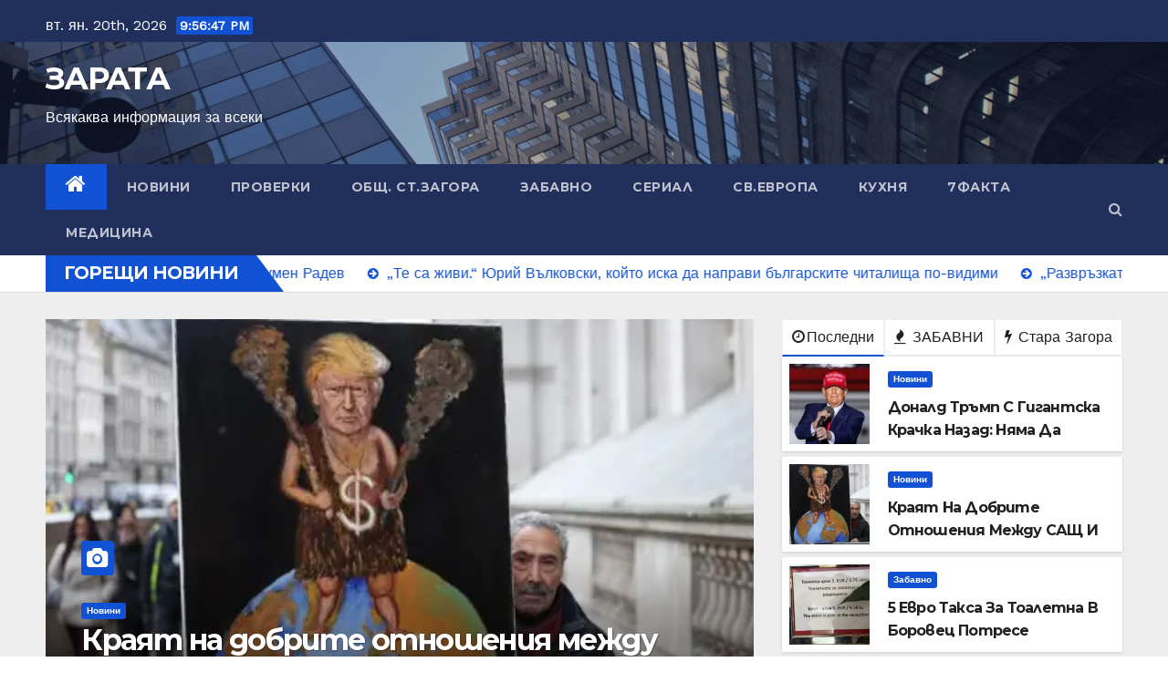

--- FILE ---
content_type: text/html; charset=UTF-8
request_url: https://zarata.info/%D0%BB%D0%B8%D1%87%D0%BD%D0%B8%D1%82%D0%B5-%D0%BB%D0%B5%D0%BA%D0%B0%D1%80%D0%B8-%D0%B2-%D0%B3%D0%BE%D1%82%D0%BE%D0%B2%D0%BD%D0%BE%D1%81%D1%82-%D0%B4%D0%B0-%D0%BF%D1%80%D0%BE%D1%82%D0%B5%D1%81%D1%82/
body_size: 25342
content:
<!DOCTYPE html>
<html lang="bg-BG">
<head>
<meta charset="UTF-8">
<meta name="viewport" content="width=device-width, initial-scale=1">
<link rel="profile" href="https://gmpg.org/xfn/11">
<title>ЗАРАТА &#8211; Всякаква информация за всеки</title>
<meta name='robots' content='max-image-preview:large' />
<link rel='dns-prefetch' href='//www.googletagmanager.com' />
<link rel='dns-prefetch' href='//fonts.googleapis.com' />
<link rel='dns-prefetch' href='//pagead2.googlesyndication.com' />
<link rel="alternate" type="application/rss+xml" title="ЗАРАТА &raquo; Поток" href="https://zarata.info/?feed=rss2" />
<link rel="alternate" type="application/rss+xml" title="ЗАРАТА &raquo; поток за коментари" href="https://zarata.info/?feed=comments-rss2" />
<style id='wp-img-auto-sizes-contain-inline-css' type='text/css'>
img:is([sizes=auto i],[sizes^="auto," i]){contain-intrinsic-size:3000px 1500px}
/*# sourceURL=wp-img-auto-sizes-contain-inline-css */
</style>
<style id='wp-emoji-styles-inline-css' type='text/css'>

	img.wp-smiley, img.emoji {
		display: inline !important;
		border: none !important;
		box-shadow: none !important;
		height: 1em !important;
		width: 1em !important;
		margin: 0 0.07em !important;
		vertical-align: -0.1em !important;
		background: none !important;
		padding: 0 !important;
	}
/*# sourceURL=wp-emoji-styles-inline-css */
</style>
<style id='wp-block-library-inline-css' type='text/css'>
:root{--wp-block-synced-color:#7a00df;--wp-block-synced-color--rgb:122,0,223;--wp-bound-block-color:var(--wp-block-synced-color);--wp-editor-canvas-background:#ddd;--wp-admin-theme-color:#007cba;--wp-admin-theme-color--rgb:0,124,186;--wp-admin-theme-color-darker-10:#006ba1;--wp-admin-theme-color-darker-10--rgb:0,107,160.5;--wp-admin-theme-color-darker-20:#005a87;--wp-admin-theme-color-darker-20--rgb:0,90,135;--wp-admin-border-width-focus:2px}@media (min-resolution:192dpi){:root{--wp-admin-border-width-focus:1.5px}}.wp-element-button{cursor:pointer}:root .has-very-light-gray-background-color{background-color:#eee}:root .has-very-dark-gray-background-color{background-color:#313131}:root .has-very-light-gray-color{color:#eee}:root .has-very-dark-gray-color{color:#313131}:root .has-vivid-green-cyan-to-vivid-cyan-blue-gradient-background{background:linear-gradient(135deg,#00d084,#0693e3)}:root .has-purple-crush-gradient-background{background:linear-gradient(135deg,#34e2e4,#4721fb 50%,#ab1dfe)}:root .has-hazy-dawn-gradient-background{background:linear-gradient(135deg,#faaca8,#dad0ec)}:root .has-subdued-olive-gradient-background{background:linear-gradient(135deg,#fafae1,#67a671)}:root .has-atomic-cream-gradient-background{background:linear-gradient(135deg,#fdd79a,#004a59)}:root .has-nightshade-gradient-background{background:linear-gradient(135deg,#330968,#31cdcf)}:root .has-midnight-gradient-background{background:linear-gradient(135deg,#020381,#2874fc)}:root{--wp--preset--font-size--normal:16px;--wp--preset--font-size--huge:42px}.has-regular-font-size{font-size:1em}.has-larger-font-size{font-size:2.625em}.has-normal-font-size{font-size:var(--wp--preset--font-size--normal)}.has-huge-font-size{font-size:var(--wp--preset--font-size--huge)}.has-text-align-center{text-align:center}.has-text-align-left{text-align:left}.has-text-align-right{text-align:right}.has-fit-text{white-space:nowrap!important}#end-resizable-editor-section{display:none}.aligncenter{clear:both}.items-justified-left{justify-content:flex-start}.items-justified-center{justify-content:center}.items-justified-right{justify-content:flex-end}.items-justified-space-between{justify-content:space-between}.screen-reader-text{border:0;clip-path:inset(50%);height:1px;margin:-1px;overflow:hidden;padding:0;position:absolute;width:1px;word-wrap:normal!important}.screen-reader-text:focus{background-color:#ddd;clip-path:none;color:#444;display:block;font-size:1em;height:auto;left:5px;line-height:normal;padding:15px 23px 14px;text-decoration:none;top:5px;width:auto;z-index:100000}html :where(.has-border-color){border-style:solid}html :where([style*=border-top-color]){border-top-style:solid}html :where([style*=border-right-color]){border-right-style:solid}html :where([style*=border-bottom-color]){border-bottom-style:solid}html :where([style*=border-left-color]){border-left-style:solid}html :where([style*=border-width]){border-style:solid}html :where([style*=border-top-width]){border-top-style:solid}html :where([style*=border-right-width]){border-right-style:solid}html :where([style*=border-bottom-width]){border-bottom-style:solid}html :where([style*=border-left-width]){border-left-style:solid}html :where(img[class*=wp-image-]){height:auto;max-width:100%}:where(figure){margin:0 0 1em}html :where(.is-position-sticky){--wp-admin--admin-bar--position-offset:var(--wp-admin--admin-bar--height,0px)}@media screen and (max-width:600px){html :where(.is-position-sticky){--wp-admin--admin-bar--position-offset:0px}}

/*# sourceURL=wp-block-library-inline-css */
</style><style id='wp-block-gallery-inline-css' type='text/css'>
.blocks-gallery-grid:not(.has-nested-images),.wp-block-gallery:not(.has-nested-images){display:flex;flex-wrap:wrap;list-style-type:none;margin:0;padding:0}.blocks-gallery-grid:not(.has-nested-images) .blocks-gallery-image,.blocks-gallery-grid:not(.has-nested-images) .blocks-gallery-item,.wp-block-gallery:not(.has-nested-images) .blocks-gallery-image,.wp-block-gallery:not(.has-nested-images) .blocks-gallery-item{display:flex;flex-direction:column;flex-grow:1;justify-content:center;margin:0 1em 1em 0;position:relative;width:calc(50% - 1em)}.blocks-gallery-grid:not(.has-nested-images) .blocks-gallery-image:nth-of-type(2n),.blocks-gallery-grid:not(.has-nested-images) .blocks-gallery-item:nth-of-type(2n),.wp-block-gallery:not(.has-nested-images) .blocks-gallery-image:nth-of-type(2n),.wp-block-gallery:not(.has-nested-images) .blocks-gallery-item:nth-of-type(2n){margin-right:0}.blocks-gallery-grid:not(.has-nested-images) .blocks-gallery-image figure,.blocks-gallery-grid:not(.has-nested-images) .blocks-gallery-item figure,.wp-block-gallery:not(.has-nested-images) .blocks-gallery-image figure,.wp-block-gallery:not(.has-nested-images) .blocks-gallery-item figure{align-items:flex-end;display:flex;height:100%;justify-content:flex-start;margin:0}.blocks-gallery-grid:not(.has-nested-images) .blocks-gallery-image img,.blocks-gallery-grid:not(.has-nested-images) .blocks-gallery-item img,.wp-block-gallery:not(.has-nested-images) .blocks-gallery-image img,.wp-block-gallery:not(.has-nested-images) .blocks-gallery-item img{display:block;height:auto;max-width:100%;width:auto}.blocks-gallery-grid:not(.has-nested-images) .blocks-gallery-image figcaption,.blocks-gallery-grid:not(.has-nested-images) .blocks-gallery-item figcaption,.wp-block-gallery:not(.has-nested-images) .blocks-gallery-image figcaption,.wp-block-gallery:not(.has-nested-images) .blocks-gallery-item figcaption{background:linear-gradient(0deg,#000000b3,#0000004d 70%,#0000);bottom:0;box-sizing:border-box;color:#fff;font-size:.8em;margin:0;max-height:100%;overflow:auto;padding:3em .77em .7em;position:absolute;text-align:center;width:100%;z-index:2}.blocks-gallery-grid:not(.has-nested-images) .blocks-gallery-image figcaption img,.blocks-gallery-grid:not(.has-nested-images) .blocks-gallery-item figcaption img,.wp-block-gallery:not(.has-nested-images) .blocks-gallery-image figcaption img,.wp-block-gallery:not(.has-nested-images) .blocks-gallery-item figcaption img{display:inline}.blocks-gallery-grid:not(.has-nested-images) figcaption,.wp-block-gallery:not(.has-nested-images) figcaption{flex-grow:1}.blocks-gallery-grid:not(.has-nested-images).is-cropped .blocks-gallery-image a,.blocks-gallery-grid:not(.has-nested-images).is-cropped .blocks-gallery-image img,.blocks-gallery-grid:not(.has-nested-images).is-cropped .blocks-gallery-item a,.blocks-gallery-grid:not(.has-nested-images).is-cropped .blocks-gallery-item img,.wp-block-gallery:not(.has-nested-images).is-cropped .blocks-gallery-image a,.wp-block-gallery:not(.has-nested-images).is-cropped .blocks-gallery-image img,.wp-block-gallery:not(.has-nested-images).is-cropped .blocks-gallery-item a,.wp-block-gallery:not(.has-nested-images).is-cropped .blocks-gallery-item img{flex:1;height:100%;object-fit:cover;width:100%}.blocks-gallery-grid:not(.has-nested-images).columns-1 .blocks-gallery-image,.blocks-gallery-grid:not(.has-nested-images).columns-1 .blocks-gallery-item,.wp-block-gallery:not(.has-nested-images).columns-1 .blocks-gallery-image,.wp-block-gallery:not(.has-nested-images).columns-1 .blocks-gallery-item{margin-right:0;width:100%}@media (min-width:600px){.blocks-gallery-grid:not(.has-nested-images).columns-3 .blocks-gallery-image,.blocks-gallery-grid:not(.has-nested-images).columns-3 .blocks-gallery-item,.wp-block-gallery:not(.has-nested-images).columns-3 .blocks-gallery-image,.wp-block-gallery:not(.has-nested-images).columns-3 .blocks-gallery-item{margin-right:1em;width:calc(33.33333% - .66667em)}.blocks-gallery-grid:not(.has-nested-images).columns-4 .blocks-gallery-image,.blocks-gallery-grid:not(.has-nested-images).columns-4 .blocks-gallery-item,.wp-block-gallery:not(.has-nested-images).columns-4 .blocks-gallery-image,.wp-block-gallery:not(.has-nested-images).columns-4 .blocks-gallery-item{margin-right:1em;width:calc(25% - .75em)}.blocks-gallery-grid:not(.has-nested-images).columns-5 .blocks-gallery-image,.blocks-gallery-grid:not(.has-nested-images).columns-5 .blocks-gallery-item,.wp-block-gallery:not(.has-nested-images).columns-5 .blocks-gallery-image,.wp-block-gallery:not(.has-nested-images).columns-5 .blocks-gallery-item{margin-right:1em;width:calc(20% - .8em)}.blocks-gallery-grid:not(.has-nested-images).columns-6 .blocks-gallery-image,.blocks-gallery-grid:not(.has-nested-images).columns-6 .blocks-gallery-item,.wp-block-gallery:not(.has-nested-images).columns-6 .blocks-gallery-image,.wp-block-gallery:not(.has-nested-images).columns-6 .blocks-gallery-item{margin-right:1em;width:calc(16.66667% - .83333em)}.blocks-gallery-grid:not(.has-nested-images).columns-7 .blocks-gallery-image,.blocks-gallery-grid:not(.has-nested-images).columns-7 .blocks-gallery-item,.wp-block-gallery:not(.has-nested-images).columns-7 .blocks-gallery-image,.wp-block-gallery:not(.has-nested-images).columns-7 .blocks-gallery-item{margin-right:1em;width:calc(14.28571% - .85714em)}.blocks-gallery-grid:not(.has-nested-images).columns-8 .blocks-gallery-image,.blocks-gallery-grid:not(.has-nested-images).columns-8 .blocks-gallery-item,.wp-block-gallery:not(.has-nested-images).columns-8 .blocks-gallery-image,.wp-block-gallery:not(.has-nested-images).columns-8 .blocks-gallery-item{margin-right:1em;width:calc(12.5% - .875em)}.blocks-gallery-grid:not(.has-nested-images).columns-1 .blocks-gallery-image:nth-of-type(1n),.blocks-gallery-grid:not(.has-nested-images).columns-1 .blocks-gallery-item:nth-of-type(1n),.blocks-gallery-grid:not(.has-nested-images).columns-2 .blocks-gallery-image:nth-of-type(2n),.blocks-gallery-grid:not(.has-nested-images).columns-2 .blocks-gallery-item:nth-of-type(2n),.blocks-gallery-grid:not(.has-nested-images).columns-3 .blocks-gallery-image:nth-of-type(3n),.blocks-gallery-grid:not(.has-nested-images).columns-3 .blocks-gallery-item:nth-of-type(3n),.blocks-gallery-grid:not(.has-nested-images).columns-4 .blocks-gallery-image:nth-of-type(4n),.blocks-gallery-grid:not(.has-nested-images).columns-4 .blocks-gallery-item:nth-of-type(4n),.blocks-gallery-grid:not(.has-nested-images).columns-5 .blocks-gallery-image:nth-of-type(5n),.blocks-gallery-grid:not(.has-nested-images).columns-5 .blocks-gallery-item:nth-of-type(5n),.blocks-gallery-grid:not(.has-nested-images).columns-6 .blocks-gallery-image:nth-of-type(6n),.blocks-gallery-grid:not(.has-nested-images).columns-6 .blocks-gallery-item:nth-of-type(6n),.blocks-gallery-grid:not(.has-nested-images).columns-7 .blocks-gallery-image:nth-of-type(7n),.blocks-gallery-grid:not(.has-nested-images).columns-7 .blocks-gallery-item:nth-of-type(7n),.blocks-gallery-grid:not(.has-nested-images).columns-8 .blocks-gallery-image:nth-of-type(8n),.blocks-gallery-grid:not(.has-nested-images).columns-8 .blocks-gallery-item:nth-of-type(8n),.wp-block-gallery:not(.has-nested-images).columns-1 .blocks-gallery-image:nth-of-type(1n),.wp-block-gallery:not(.has-nested-images).columns-1 .blocks-gallery-item:nth-of-type(1n),.wp-block-gallery:not(.has-nested-images).columns-2 .blocks-gallery-image:nth-of-type(2n),.wp-block-gallery:not(.has-nested-images).columns-2 .blocks-gallery-item:nth-of-type(2n),.wp-block-gallery:not(.has-nested-images).columns-3 .blocks-gallery-image:nth-of-type(3n),.wp-block-gallery:not(.has-nested-images).columns-3 .blocks-gallery-item:nth-of-type(3n),.wp-block-gallery:not(.has-nested-images).columns-4 .blocks-gallery-image:nth-of-type(4n),.wp-block-gallery:not(.has-nested-images).columns-4 .blocks-gallery-item:nth-of-type(4n),.wp-block-gallery:not(.has-nested-images).columns-5 .blocks-gallery-image:nth-of-type(5n),.wp-block-gallery:not(.has-nested-images).columns-5 .blocks-gallery-item:nth-of-type(5n),.wp-block-gallery:not(.has-nested-images).columns-6 .blocks-gallery-image:nth-of-type(6n),.wp-block-gallery:not(.has-nested-images).columns-6 .blocks-gallery-item:nth-of-type(6n),.wp-block-gallery:not(.has-nested-images).columns-7 .blocks-gallery-image:nth-of-type(7n),.wp-block-gallery:not(.has-nested-images).columns-7 .blocks-gallery-item:nth-of-type(7n),.wp-block-gallery:not(.has-nested-images).columns-8 .blocks-gallery-image:nth-of-type(8n),.wp-block-gallery:not(.has-nested-images).columns-8 .blocks-gallery-item:nth-of-type(8n){margin-right:0}}.blocks-gallery-grid:not(.has-nested-images) .blocks-gallery-image:last-child,.blocks-gallery-grid:not(.has-nested-images) .blocks-gallery-item:last-child,.wp-block-gallery:not(.has-nested-images) .blocks-gallery-image:last-child,.wp-block-gallery:not(.has-nested-images) .blocks-gallery-item:last-child{margin-right:0}.blocks-gallery-grid:not(.has-nested-images).alignleft,.blocks-gallery-grid:not(.has-nested-images).alignright,.wp-block-gallery:not(.has-nested-images).alignleft,.wp-block-gallery:not(.has-nested-images).alignright{max-width:420px;width:100%}.blocks-gallery-grid:not(.has-nested-images).aligncenter .blocks-gallery-item figure,.wp-block-gallery:not(.has-nested-images).aligncenter .blocks-gallery-item figure{justify-content:center}.wp-block-gallery:not(.is-cropped) .blocks-gallery-item{align-self:flex-start}figure.wp-block-gallery.has-nested-images{align-items:normal}.wp-block-gallery.has-nested-images figure.wp-block-image:not(#individual-image){margin:0;width:calc(50% - var(--wp--style--unstable-gallery-gap, 16px)/2)}.wp-block-gallery.has-nested-images figure.wp-block-image{box-sizing:border-box;display:flex;flex-direction:column;flex-grow:1;justify-content:center;max-width:100%;position:relative}.wp-block-gallery.has-nested-images figure.wp-block-image>a,.wp-block-gallery.has-nested-images figure.wp-block-image>div{flex-direction:column;flex-grow:1;margin:0}.wp-block-gallery.has-nested-images figure.wp-block-image img{display:block;height:auto;max-width:100%!important;width:auto}.wp-block-gallery.has-nested-images figure.wp-block-image figcaption,.wp-block-gallery.has-nested-images figure.wp-block-image:has(figcaption):before{bottom:0;left:0;max-height:100%;position:absolute;right:0}.wp-block-gallery.has-nested-images figure.wp-block-image:has(figcaption):before{backdrop-filter:blur(3px);content:"";height:100%;-webkit-mask-image:linear-gradient(0deg,#000 20%,#0000);mask-image:linear-gradient(0deg,#000 20%,#0000);max-height:40%;pointer-events:none}.wp-block-gallery.has-nested-images figure.wp-block-image figcaption{box-sizing:border-box;color:#fff;font-size:13px;margin:0;overflow:auto;padding:1em;text-align:center;text-shadow:0 0 1.5px #000}.wp-block-gallery.has-nested-images figure.wp-block-image figcaption::-webkit-scrollbar{height:12px;width:12px}.wp-block-gallery.has-nested-images figure.wp-block-image figcaption::-webkit-scrollbar-track{background-color:initial}.wp-block-gallery.has-nested-images figure.wp-block-image figcaption::-webkit-scrollbar-thumb{background-clip:padding-box;background-color:initial;border:3px solid #0000;border-radius:8px}.wp-block-gallery.has-nested-images figure.wp-block-image figcaption:focus-within::-webkit-scrollbar-thumb,.wp-block-gallery.has-nested-images figure.wp-block-image figcaption:focus::-webkit-scrollbar-thumb,.wp-block-gallery.has-nested-images figure.wp-block-image figcaption:hover::-webkit-scrollbar-thumb{background-color:#fffc}.wp-block-gallery.has-nested-images figure.wp-block-image figcaption{scrollbar-color:#0000 #0000;scrollbar-gutter:stable both-edges;scrollbar-width:thin}.wp-block-gallery.has-nested-images figure.wp-block-image figcaption:focus,.wp-block-gallery.has-nested-images figure.wp-block-image figcaption:focus-within,.wp-block-gallery.has-nested-images figure.wp-block-image figcaption:hover{scrollbar-color:#fffc #0000}.wp-block-gallery.has-nested-images figure.wp-block-image figcaption{will-change:transform}@media (hover:none){.wp-block-gallery.has-nested-images figure.wp-block-image figcaption{scrollbar-color:#fffc #0000}}.wp-block-gallery.has-nested-images figure.wp-block-image figcaption{background:linear-gradient(0deg,#0006,#0000)}.wp-block-gallery.has-nested-images figure.wp-block-image figcaption img{display:inline}.wp-block-gallery.has-nested-images figure.wp-block-image figcaption a{color:inherit}.wp-block-gallery.has-nested-images figure.wp-block-image.has-custom-border img{box-sizing:border-box}.wp-block-gallery.has-nested-images figure.wp-block-image.has-custom-border>a,.wp-block-gallery.has-nested-images figure.wp-block-image.has-custom-border>div,.wp-block-gallery.has-nested-images figure.wp-block-image.is-style-rounded>a,.wp-block-gallery.has-nested-images figure.wp-block-image.is-style-rounded>div{flex:1 1 auto}.wp-block-gallery.has-nested-images figure.wp-block-image.has-custom-border figcaption,.wp-block-gallery.has-nested-images figure.wp-block-image.is-style-rounded figcaption{background:none;color:inherit;flex:initial;margin:0;padding:10px 10px 9px;position:relative;text-shadow:none}.wp-block-gallery.has-nested-images figure.wp-block-image.has-custom-border:before,.wp-block-gallery.has-nested-images figure.wp-block-image.is-style-rounded:before{content:none}.wp-block-gallery.has-nested-images figcaption{flex-basis:100%;flex-grow:1;text-align:center}.wp-block-gallery.has-nested-images:not(.is-cropped) figure.wp-block-image:not(#individual-image){margin-bottom:auto;margin-top:0}.wp-block-gallery.has-nested-images.is-cropped figure.wp-block-image:not(#individual-image){align-self:inherit}.wp-block-gallery.has-nested-images.is-cropped figure.wp-block-image:not(#individual-image)>a,.wp-block-gallery.has-nested-images.is-cropped figure.wp-block-image:not(#individual-image)>div:not(.components-drop-zone){display:flex}.wp-block-gallery.has-nested-images.is-cropped figure.wp-block-image:not(#individual-image) a,.wp-block-gallery.has-nested-images.is-cropped figure.wp-block-image:not(#individual-image) img{flex:1 0 0%;height:100%;object-fit:cover;width:100%}.wp-block-gallery.has-nested-images.columns-1 figure.wp-block-image:not(#individual-image){width:100%}@media (min-width:600px){.wp-block-gallery.has-nested-images.columns-3 figure.wp-block-image:not(#individual-image){width:calc(33.33333% - var(--wp--style--unstable-gallery-gap, 16px)*.66667)}.wp-block-gallery.has-nested-images.columns-4 figure.wp-block-image:not(#individual-image){width:calc(25% - var(--wp--style--unstable-gallery-gap, 16px)*.75)}.wp-block-gallery.has-nested-images.columns-5 figure.wp-block-image:not(#individual-image){width:calc(20% - var(--wp--style--unstable-gallery-gap, 16px)*.8)}.wp-block-gallery.has-nested-images.columns-6 figure.wp-block-image:not(#individual-image){width:calc(16.66667% - var(--wp--style--unstable-gallery-gap, 16px)*.83333)}.wp-block-gallery.has-nested-images.columns-7 figure.wp-block-image:not(#individual-image){width:calc(14.28571% - var(--wp--style--unstable-gallery-gap, 16px)*.85714)}.wp-block-gallery.has-nested-images.columns-8 figure.wp-block-image:not(#individual-image){width:calc(12.5% - var(--wp--style--unstable-gallery-gap, 16px)*.875)}.wp-block-gallery.has-nested-images.columns-default figure.wp-block-image:not(#individual-image){width:calc(33.33% - var(--wp--style--unstable-gallery-gap, 16px)*.66667)}.wp-block-gallery.has-nested-images.columns-default figure.wp-block-image:not(#individual-image):first-child:nth-last-child(2),.wp-block-gallery.has-nested-images.columns-default figure.wp-block-image:not(#individual-image):first-child:nth-last-child(2)~figure.wp-block-image:not(#individual-image){width:calc(50% - var(--wp--style--unstable-gallery-gap, 16px)*.5)}.wp-block-gallery.has-nested-images.columns-default figure.wp-block-image:not(#individual-image):first-child:last-child{width:100%}}.wp-block-gallery.has-nested-images.alignleft,.wp-block-gallery.has-nested-images.alignright{max-width:420px;width:100%}.wp-block-gallery.has-nested-images.aligncenter{justify-content:center}
/*# sourceURL=https://zarata.info/wp-includes/blocks/gallery/style.min.css */
</style>
<style id='wp-block-heading-inline-css' type='text/css'>
h1:where(.wp-block-heading).has-background,h2:where(.wp-block-heading).has-background,h3:where(.wp-block-heading).has-background,h4:where(.wp-block-heading).has-background,h5:where(.wp-block-heading).has-background,h6:where(.wp-block-heading).has-background{padding:1.25em 2.375em}h1.has-text-align-left[style*=writing-mode]:where([style*=vertical-lr]),h1.has-text-align-right[style*=writing-mode]:where([style*=vertical-rl]),h2.has-text-align-left[style*=writing-mode]:where([style*=vertical-lr]),h2.has-text-align-right[style*=writing-mode]:where([style*=vertical-rl]),h3.has-text-align-left[style*=writing-mode]:where([style*=vertical-lr]),h3.has-text-align-right[style*=writing-mode]:where([style*=vertical-rl]),h4.has-text-align-left[style*=writing-mode]:where([style*=vertical-lr]),h4.has-text-align-right[style*=writing-mode]:where([style*=vertical-rl]),h5.has-text-align-left[style*=writing-mode]:where([style*=vertical-lr]),h5.has-text-align-right[style*=writing-mode]:where([style*=vertical-rl]),h6.has-text-align-left[style*=writing-mode]:where([style*=vertical-lr]),h6.has-text-align-right[style*=writing-mode]:where([style*=vertical-rl]){rotate:180deg}
/*# sourceURL=https://zarata.info/wp-includes/blocks/heading/style.min.css */
</style>
<style id='wp-block-image-inline-css' type='text/css'>
.wp-block-image>a,.wp-block-image>figure>a{display:inline-block}.wp-block-image img{box-sizing:border-box;height:auto;max-width:100%;vertical-align:bottom}@media not (prefers-reduced-motion){.wp-block-image img.hide{visibility:hidden}.wp-block-image img.show{animation:show-content-image .4s}}.wp-block-image[style*=border-radius] img,.wp-block-image[style*=border-radius]>a{border-radius:inherit}.wp-block-image.has-custom-border img{box-sizing:border-box}.wp-block-image.aligncenter{text-align:center}.wp-block-image.alignfull>a,.wp-block-image.alignwide>a{width:100%}.wp-block-image.alignfull img,.wp-block-image.alignwide img{height:auto;width:100%}.wp-block-image .aligncenter,.wp-block-image .alignleft,.wp-block-image .alignright,.wp-block-image.aligncenter,.wp-block-image.alignleft,.wp-block-image.alignright{display:table}.wp-block-image .aligncenter>figcaption,.wp-block-image .alignleft>figcaption,.wp-block-image .alignright>figcaption,.wp-block-image.aligncenter>figcaption,.wp-block-image.alignleft>figcaption,.wp-block-image.alignright>figcaption{caption-side:bottom;display:table-caption}.wp-block-image .alignleft{float:left;margin:.5em 1em .5em 0}.wp-block-image .alignright{float:right;margin:.5em 0 .5em 1em}.wp-block-image .aligncenter{margin-left:auto;margin-right:auto}.wp-block-image :where(figcaption){margin-bottom:1em;margin-top:.5em}.wp-block-image.is-style-circle-mask img{border-radius:9999px}@supports ((-webkit-mask-image:none) or (mask-image:none)) or (-webkit-mask-image:none){.wp-block-image.is-style-circle-mask img{border-radius:0;-webkit-mask-image:url('data:image/svg+xml;utf8,<svg viewBox="0 0 100 100" xmlns="http://www.w3.org/2000/svg"><circle cx="50" cy="50" r="50"/></svg>');mask-image:url('data:image/svg+xml;utf8,<svg viewBox="0 0 100 100" xmlns="http://www.w3.org/2000/svg"><circle cx="50" cy="50" r="50"/></svg>');mask-mode:alpha;-webkit-mask-position:center;mask-position:center;-webkit-mask-repeat:no-repeat;mask-repeat:no-repeat;-webkit-mask-size:contain;mask-size:contain}}:root :where(.wp-block-image.is-style-rounded img,.wp-block-image .is-style-rounded img){border-radius:9999px}.wp-block-image figure{margin:0}.wp-lightbox-container{display:flex;flex-direction:column;position:relative}.wp-lightbox-container img{cursor:zoom-in}.wp-lightbox-container img:hover+button{opacity:1}.wp-lightbox-container button{align-items:center;backdrop-filter:blur(16px) saturate(180%);background-color:#5a5a5a40;border:none;border-radius:4px;cursor:zoom-in;display:flex;height:20px;justify-content:center;opacity:0;padding:0;position:absolute;right:16px;text-align:center;top:16px;width:20px;z-index:100}@media not (prefers-reduced-motion){.wp-lightbox-container button{transition:opacity .2s ease}}.wp-lightbox-container button:focus-visible{outline:3px auto #5a5a5a40;outline:3px auto -webkit-focus-ring-color;outline-offset:3px}.wp-lightbox-container button:hover{cursor:pointer;opacity:1}.wp-lightbox-container button:focus{opacity:1}.wp-lightbox-container button:focus,.wp-lightbox-container button:hover,.wp-lightbox-container button:not(:hover):not(:active):not(.has-background){background-color:#5a5a5a40;border:none}.wp-lightbox-overlay{box-sizing:border-box;cursor:zoom-out;height:100vh;left:0;overflow:hidden;position:fixed;top:0;visibility:hidden;width:100%;z-index:100000}.wp-lightbox-overlay .close-button{align-items:center;cursor:pointer;display:flex;justify-content:center;min-height:40px;min-width:40px;padding:0;position:absolute;right:calc(env(safe-area-inset-right) + 16px);top:calc(env(safe-area-inset-top) + 16px);z-index:5000000}.wp-lightbox-overlay .close-button:focus,.wp-lightbox-overlay .close-button:hover,.wp-lightbox-overlay .close-button:not(:hover):not(:active):not(.has-background){background:none;border:none}.wp-lightbox-overlay .lightbox-image-container{height:var(--wp--lightbox-container-height);left:50%;overflow:hidden;position:absolute;top:50%;transform:translate(-50%,-50%);transform-origin:top left;width:var(--wp--lightbox-container-width);z-index:9999999999}.wp-lightbox-overlay .wp-block-image{align-items:center;box-sizing:border-box;display:flex;height:100%;justify-content:center;margin:0;position:relative;transform-origin:0 0;width:100%;z-index:3000000}.wp-lightbox-overlay .wp-block-image img{height:var(--wp--lightbox-image-height);min-height:var(--wp--lightbox-image-height);min-width:var(--wp--lightbox-image-width);width:var(--wp--lightbox-image-width)}.wp-lightbox-overlay .wp-block-image figcaption{display:none}.wp-lightbox-overlay button{background:none;border:none}.wp-lightbox-overlay .scrim{background-color:#fff;height:100%;opacity:.9;position:absolute;width:100%;z-index:2000000}.wp-lightbox-overlay.active{visibility:visible}@media not (prefers-reduced-motion){.wp-lightbox-overlay.active{animation:turn-on-visibility .25s both}.wp-lightbox-overlay.active img{animation:turn-on-visibility .35s both}.wp-lightbox-overlay.show-closing-animation:not(.active){animation:turn-off-visibility .35s both}.wp-lightbox-overlay.show-closing-animation:not(.active) img{animation:turn-off-visibility .25s both}.wp-lightbox-overlay.zoom.active{animation:none;opacity:1;visibility:visible}.wp-lightbox-overlay.zoom.active .lightbox-image-container{animation:lightbox-zoom-in .4s}.wp-lightbox-overlay.zoom.active .lightbox-image-container img{animation:none}.wp-lightbox-overlay.zoom.active .scrim{animation:turn-on-visibility .4s forwards}.wp-lightbox-overlay.zoom.show-closing-animation:not(.active){animation:none}.wp-lightbox-overlay.zoom.show-closing-animation:not(.active) .lightbox-image-container{animation:lightbox-zoom-out .4s}.wp-lightbox-overlay.zoom.show-closing-animation:not(.active) .lightbox-image-container img{animation:none}.wp-lightbox-overlay.zoom.show-closing-animation:not(.active) .scrim{animation:turn-off-visibility .4s forwards}}@keyframes show-content-image{0%{visibility:hidden}99%{visibility:hidden}to{visibility:visible}}@keyframes turn-on-visibility{0%{opacity:0}to{opacity:1}}@keyframes turn-off-visibility{0%{opacity:1;visibility:visible}99%{opacity:0;visibility:visible}to{opacity:0;visibility:hidden}}@keyframes lightbox-zoom-in{0%{transform:translate(calc((-100vw + var(--wp--lightbox-scrollbar-width))/2 + var(--wp--lightbox-initial-left-position)),calc(-50vh + var(--wp--lightbox-initial-top-position))) scale(var(--wp--lightbox-scale))}to{transform:translate(-50%,-50%) scale(1)}}@keyframes lightbox-zoom-out{0%{transform:translate(-50%,-50%) scale(1);visibility:visible}99%{visibility:visible}to{transform:translate(calc((-100vw + var(--wp--lightbox-scrollbar-width))/2 + var(--wp--lightbox-initial-left-position)),calc(-50vh + var(--wp--lightbox-initial-top-position))) scale(var(--wp--lightbox-scale));visibility:hidden}}
/*# sourceURL=https://zarata.info/wp-includes/blocks/image/style.min.css */
</style>
<style id='wp-block-latest-posts-inline-css' type='text/css'>
.wp-block-latest-posts{box-sizing:border-box}.wp-block-latest-posts.alignleft{margin-right:2em}.wp-block-latest-posts.alignright{margin-left:2em}.wp-block-latest-posts.wp-block-latest-posts__list{list-style:none}.wp-block-latest-posts.wp-block-latest-posts__list li{clear:both;overflow-wrap:break-word}.wp-block-latest-posts.is-grid{display:flex;flex-wrap:wrap}.wp-block-latest-posts.is-grid li{margin:0 1.25em 1.25em 0;width:100%}@media (min-width:600px){.wp-block-latest-posts.columns-2 li{width:calc(50% - .625em)}.wp-block-latest-posts.columns-2 li:nth-child(2n){margin-right:0}.wp-block-latest-posts.columns-3 li{width:calc(33.33333% - .83333em)}.wp-block-latest-posts.columns-3 li:nth-child(3n){margin-right:0}.wp-block-latest-posts.columns-4 li{width:calc(25% - .9375em)}.wp-block-latest-posts.columns-4 li:nth-child(4n){margin-right:0}.wp-block-latest-posts.columns-5 li{width:calc(20% - 1em)}.wp-block-latest-posts.columns-5 li:nth-child(5n){margin-right:0}.wp-block-latest-posts.columns-6 li{width:calc(16.66667% - 1.04167em)}.wp-block-latest-posts.columns-6 li:nth-child(6n){margin-right:0}}:root :where(.wp-block-latest-posts.is-grid){padding:0}:root :where(.wp-block-latest-posts.wp-block-latest-posts__list){padding-left:0}.wp-block-latest-posts__post-author,.wp-block-latest-posts__post-date{display:block;font-size:.8125em}.wp-block-latest-posts__post-excerpt,.wp-block-latest-posts__post-full-content{margin-bottom:1em;margin-top:.5em}.wp-block-latest-posts__featured-image a{display:inline-block}.wp-block-latest-posts__featured-image img{height:auto;max-width:100%;width:auto}.wp-block-latest-posts__featured-image.alignleft{float:left;margin-right:1em}.wp-block-latest-posts__featured-image.alignright{float:right;margin-left:1em}.wp-block-latest-posts__featured-image.aligncenter{margin-bottom:1em;text-align:center}
/*# sourceURL=https://zarata.info/wp-includes/blocks/latest-posts/style.min.css */
</style>
<style id='wp-block-search-inline-css' type='text/css'>
.wp-block-search__button{margin-left:10px;word-break:normal}.wp-block-search__button.has-icon{line-height:0}.wp-block-search__button svg{height:1.25em;min-height:24px;min-width:24px;width:1.25em;fill:currentColor;vertical-align:text-bottom}:where(.wp-block-search__button){border:1px solid #ccc;padding:6px 10px}.wp-block-search__inside-wrapper{display:flex;flex:auto;flex-wrap:nowrap;max-width:100%}.wp-block-search__label{width:100%}.wp-block-search.wp-block-search__button-only .wp-block-search__button{box-sizing:border-box;display:flex;flex-shrink:0;justify-content:center;margin-left:0;max-width:100%}.wp-block-search.wp-block-search__button-only .wp-block-search__inside-wrapper{min-width:0!important;transition-property:width}.wp-block-search.wp-block-search__button-only .wp-block-search__input{flex-basis:100%;transition-duration:.3s}.wp-block-search.wp-block-search__button-only.wp-block-search__searchfield-hidden,.wp-block-search.wp-block-search__button-only.wp-block-search__searchfield-hidden .wp-block-search__inside-wrapper{overflow:hidden}.wp-block-search.wp-block-search__button-only.wp-block-search__searchfield-hidden .wp-block-search__input{border-left-width:0!important;border-right-width:0!important;flex-basis:0;flex-grow:0;margin:0;min-width:0!important;padding-left:0!important;padding-right:0!important;width:0!important}:where(.wp-block-search__input){appearance:none;border:1px solid #949494;flex-grow:1;font-family:inherit;font-size:inherit;font-style:inherit;font-weight:inherit;letter-spacing:inherit;line-height:inherit;margin-left:0;margin-right:0;min-width:3rem;padding:8px;text-decoration:unset!important;text-transform:inherit}:where(.wp-block-search__button-inside .wp-block-search__inside-wrapper){background-color:#fff;border:1px solid #949494;box-sizing:border-box;padding:4px}:where(.wp-block-search__button-inside .wp-block-search__inside-wrapper) .wp-block-search__input{border:none;border-radius:0;padding:0 4px}:where(.wp-block-search__button-inside .wp-block-search__inside-wrapper) .wp-block-search__input:focus{outline:none}:where(.wp-block-search__button-inside .wp-block-search__inside-wrapper) :where(.wp-block-search__button){padding:4px 8px}.wp-block-search.aligncenter .wp-block-search__inside-wrapper{margin:auto}.wp-block[data-align=right] .wp-block-search.wp-block-search__button-only .wp-block-search__inside-wrapper{float:right}
/*# sourceURL=https://zarata.info/wp-includes/blocks/search/style.min.css */
</style>
<style id='wp-block-group-inline-css' type='text/css'>
.wp-block-group{box-sizing:border-box}:where(.wp-block-group.wp-block-group-is-layout-constrained){position:relative}
/*# sourceURL=https://zarata.info/wp-includes/blocks/group/style.min.css */
</style>
<style id='global-styles-inline-css' type='text/css'>
:root{--wp--preset--aspect-ratio--square: 1;--wp--preset--aspect-ratio--4-3: 4/3;--wp--preset--aspect-ratio--3-4: 3/4;--wp--preset--aspect-ratio--3-2: 3/2;--wp--preset--aspect-ratio--2-3: 2/3;--wp--preset--aspect-ratio--16-9: 16/9;--wp--preset--aspect-ratio--9-16: 9/16;--wp--preset--color--black: #000000;--wp--preset--color--cyan-bluish-gray: #abb8c3;--wp--preset--color--white: #ffffff;--wp--preset--color--pale-pink: #f78da7;--wp--preset--color--vivid-red: #cf2e2e;--wp--preset--color--luminous-vivid-orange: #ff6900;--wp--preset--color--luminous-vivid-amber: #fcb900;--wp--preset--color--light-green-cyan: #7bdcb5;--wp--preset--color--vivid-green-cyan: #00d084;--wp--preset--color--pale-cyan-blue: #8ed1fc;--wp--preset--color--vivid-cyan-blue: #0693e3;--wp--preset--color--vivid-purple: #9b51e0;--wp--preset--gradient--vivid-cyan-blue-to-vivid-purple: linear-gradient(135deg,rgb(6,147,227) 0%,rgb(155,81,224) 100%);--wp--preset--gradient--light-green-cyan-to-vivid-green-cyan: linear-gradient(135deg,rgb(122,220,180) 0%,rgb(0,208,130) 100%);--wp--preset--gradient--luminous-vivid-amber-to-luminous-vivid-orange: linear-gradient(135deg,rgb(252,185,0) 0%,rgb(255,105,0) 100%);--wp--preset--gradient--luminous-vivid-orange-to-vivid-red: linear-gradient(135deg,rgb(255,105,0) 0%,rgb(207,46,46) 100%);--wp--preset--gradient--very-light-gray-to-cyan-bluish-gray: linear-gradient(135deg,rgb(238,238,238) 0%,rgb(169,184,195) 100%);--wp--preset--gradient--cool-to-warm-spectrum: linear-gradient(135deg,rgb(74,234,220) 0%,rgb(151,120,209) 20%,rgb(207,42,186) 40%,rgb(238,44,130) 60%,rgb(251,105,98) 80%,rgb(254,248,76) 100%);--wp--preset--gradient--blush-light-purple: linear-gradient(135deg,rgb(255,206,236) 0%,rgb(152,150,240) 100%);--wp--preset--gradient--blush-bordeaux: linear-gradient(135deg,rgb(254,205,165) 0%,rgb(254,45,45) 50%,rgb(107,0,62) 100%);--wp--preset--gradient--luminous-dusk: linear-gradient(135deg,rgb(255,203,112) 0%,rgb(199,81,192) 50%,rgb(65,88,208) 100%);--wp--preset--gradient--pale-ocean: linear-gradient(135deg,rgb(255,245,203) 0%,rgb(182,227,212) 50%,rgb(51,167,181) 100%);--wp--preset--gradient--electric-grass: linear-gradient(135deg,rgb(202,248,128) 0%,rgb(113,206,126) 100%);--wp--preset--gradient--midnight: linear-gradient(135deg,rgb(2,3,129) 0%,rgb(40,116,252) 100%);--wp--preset--font-size--small: 13px;--wp--preset--font-size--medium: 20px;--wp--preset--font-size--large: 36px;--wp--preset--font-size--x-large: 42px;--wp--preset--spacing--20: 0.44rem;--wp--preset--spacing--30: 0.67rem;--wp--preset--spacing--40: 1rem;--wp--preset--spacing--50: 1.5rem;--wp--preset--spacing--60: 2.25rem;--wp--preset--spacing--70: 3.38rem;--wp--preset--spacing--80: 5.06rem;--wp--preset--shadow--natural: 6px 6px 9px rgba(0, 0, 0, 0.2);--wp--preset--shadow--deep: 12px 12px 50px rgba(0, 0, 0, 0.4);--wp--preset--shadow--sharp: 6px 6px 0px rgba(0, 0, 0, 0.2);--wp--preset--shadow--outlined: 6px 6px 0px -3px rgb(255, 255, 255), 6px 6px rgb(0, 0, 0);--wp--preset--shadow--crisp: 6px 6px 0px rgb(0, 0, 0);}:where(.is-layout-flex){gap: 0.5em;}:where(.is-layout-grid){gap: 0.5em;}body .is-layout-flex{display: flex;}.is-layout-flex{flex-wrap: wrap;align-items: center;}.is-layout-flex > :is(*, div){margin: 0;}body .is-layout-grid{display: grid;}.is-layout-grid > :is(*, div){margin: 0;}:where(.wp-block-columns.is-layout-flex){gap: 2em;}:where(.wp-block-columns.is-layout-grid){gap: 2em;}:where(.wp-block-post-template.is-layout-flex){gap: 1.25em;}:where(.wp-block-post-template.is-layout-grid){gap: 1.25em;}.has-black-color{color: var(--wp--preset--color--black) !important;}.has-cyan-bluish-gray-color{color: var(--wp--preset--color--cyan-bluish-gray) !important;}.has-white-color{color: var(--wp--preset--color--white) !important;}.has-pale-pink-color{color: var(--wp--preset--color--pale-pink) !important;}.has-vivid-red-color{color: var(--wp--preset--color--vivid-red) !important;}.has-luminous-vivid-orange-color{color: var(--wp--preset--color--luminous-vivid-orange) !important;}.has-luminous-vivid-amber-color{color: var(--wp--preset--color--luminous-vivid-amber) !important;}.has-light-green-cyan-color{color: var(--wp--preset--color--light-green-cyan) !important;}.has-vivid-green-cyan-color{color: var(--wp--preset--color--vivid-green-cyan) !important;}.has-pale-cyan-blue-color{color: var(--wp--preset--color--pale-cyan-blue) !important;}.has-vivid-cyan-blue-color{color: var(--wp--preset--color--vivid-cyan-blue) !important;}.has-vivid-purple-color{color: var(--wp--preset--color--vivid-purple) !important;}.has-black-background-color{background-color: var(--wp--preset--color--black) !important;}.has-cyan-bluish-gray-background-color{background-color: var(--wp--preset--color--cyan-bluish-gray) !important;}.has-white-background-color{background-color: var(--wp--preset--color--white) !important;}.has-pale-pink-background-color{background-color: var(--wp--preset--color--pale-pink) !important;}.has-vivid-red-background-color{background-color: var(--wp--preset--color--vivid-red) !important;}.has-luminous-vivid-orange-background-color{background-color: var(--wp--preset--color--luminous-vivid-orange) !important;}.has-luminous-vivid-amber-background-color{background-color: var(--wp--preset--color--luminous-vivid-amber) !important;}.has-light-green-cyan-background-color{background-color: var(--wp--preset--color--light-green-cyan) !important;}.has-vivid-green-cyan-background-color{background-color: var(--wp--preset--color--vivid-green-cyan) !important;}.has-pale-cyan-blue-background-color{background-color: var(--wp--preset--color--pale-cyan-blue) !important;}.has-vivid-cyan-blue-background-color{background-color: var(--wp--preset--color--vivid-cyan-blue) !important;}.has-vivid-purple-background-color{background-color: var(--wp--preset--color--vivid-purple) !important;}.has-black-border-color{border-color: var(--wp--preset--color--black) !important;}.has-cyan-bluish-gray-border-color{border-color: var(--wp--preset--color--cyan-bluish-gray) !important;}.has-white-border-color{border-color: var(--wp--preset--color--white) !important;}.has-pale-pink-border-color{border-color: var(--wp--preset--color--pale-pink) !important;}.has-vivid-red-border-color{border-color: var(--wp--preset--color--vivid-red) !important;}.has-luminous-vivid-orange-border-color{border-color: var(--wp--preset--color--luminous-vivid-orange) !important;}.has-luminous-vivid-amber-border-color{border-color: var(--wp--preset--color--luminous-vivid-amber) !important;}.has-light-green-cyan-border-color{border-color: var(--wp--preset--color--light-green-cyan) !important;}.has-vivid-green-cyan-border-color{border-color: var(--wp--preset--color--vivid-green-cyan) !important;}.has-pale-cyan-blue-border-color{border-color: var(--wp--preset--color--pale-cyan-blue) !important;}.has-vivid-cyan-blue-border-color{border-color: var(--wp--preset--color--vivid-cyan-blue) !important;}.has-vivid-purple-border-color{border-color: var(--wp--preset--color--vivid-purple) !important;}.has-vivid-cyan-blue-to-vivid-purple-gradient-background{background: var(--wp--preset--gradient--vivid-cyan-blue-to-vivid-purple) !important;}.has-light-green-cyan-to-vivid-green-cyan-gradient-background{background: var(--wp--preset--gradient--light-green-cyan-to-vivid-green-cyan) !important;}.has-luminous-vivid-amber-to-luminous-vivid-orange-gradient-background{background: var(--wp--preset--gradient--luminous-vivid-amber-to-luminous-vivid-orange) !important;}.has-luminous-vivid-orange-to-vivid-red-gradient-background{background: var(--wp--preset--gradient--luminous-vivid-orange-to-vivid-red) !important;}.has-very-light-gray-to-cyan-bluish-gray-gradient-background{background: var(--wp--preset--gradient--very-light-gray-to-cyan-bluish-gray) !important;}.has-cool-to-warm-spectrum-gradient-background{background: var(--wp--preset--gradient--cool-to-warm-spectrum) !important;}.has-blush-light-purple-gradient-background{background: var(--wp--preset--gradient--blush-light-purple) !important;}.has-blush-bordeaux-gradient-background{background: var(--wp--preset--gradient--blush-bordeaux) !important;}.has-luminous-dusk-gradient-background{background: var(--wp--preset--gradient--luminous-dusk) !important;}.has-pale-ocean-gradient-background{background: var(--wp--preset--gradient--pale-ocean) !important;}.has-electric-grass-gradient-background{background: var(--wp--preset--gradient--electric-grass) !important;}.has-midnight-gradient-background{background: var(--wp--preset--gradient--midnight) !important;}.has-small-font-size{font-size: var(--wp--preset--font-size--small) !important;}.has-medium-font-size{font-size: var(--wp--preset--font-size--medium) !important;}.has-large-font-size{font-size: var(--wp--preset--font-size--large) !important;}.has-x-large-font-size{font-size: var(--wp--preset--font-size--x-large) !important;}
/*# sourceURL=global-styles-inline-css */
</style>
<style id='core-block-supports-inline-css' type='text/css'>
.wp-block-gallery.wp-block-gallery-2{--wp--style--unstable-gallery-gap:var( --wp--style--gallery-gap-default, var( --gallery-block--gutter-size, var( --wp--style--block-gap, 0.5em ) ) );gap:var( --wp--style--gallery-gap-default, var( --gallery-block--gutter-size, var( --wp--style--block-gap, 0.5em ) ) );}
/*# sourceURL=core-block-supports-inline-css */
</style>

<style id='classic-theme-styles-inline-css' type='text/css'>
/*! This file is auto-generated */
.wp-block-button__link{color:#fff;background-color:#32373c;border-radius:9999px;box-shadow:none;text-decoration:none;padding:calc(.667em + 2px) calc(1.333em + 2px);font-size:1.125em}.wp-block-file__button{background:#32373c;color:#fff;text-decoration:none}
/*# sourceURL=/wp-includes/css/classic-themes.min.css */
</style>
<link rel='stylesheet' id='fg-style-css' href='https://zarata.info/wp-content/plugins/plugin/fg-style.css?ver=6.9' type='text/css' media='all' />
<link rel='stylesheet' id='newsup-fonts-css' href='//fonts.googleapis.com/css?family=Montserrat%3A400%2C500%2C700%2C800%7CWork%2BSans%26display%3Dswap&#038;subset=latin%2Clatin-ext' type='text/css' media='all' />
<link rel='stylesheet' id='newsup-google-fonts-css' href='//fonts.googleapis.com/css?family=ABeeZee%7CAbel%7CAbril+Fatface%7CAclonica%7CAcme%7CActor%7CAdamina%7CAdvent+Pro%7CAguafina+Script%7CAkronim%7CAladin%7CAldrich%7CAlef%7CAlegreya%7CAlegreya+SC%7CAlegreya+Sans%7CAlegreya+Sans+SC%7CAlex+Brush%7CAlfa+Slab+One%7CAlice%7CAlike%7CAlike+Angular%7CAllan%7CAllerta%7CAllerta+Stencil%7CAllura%7CAlmendra%7CAlmendra+Display%7CAlmendra+SC%7CAmarante%7CAmaranth%7CAmatic+SC%7CAmatica+SC%7CAmethysta%7CAmiko%7CAmiri%7CAmita%7CAnaheim%7CAndada%7CAndika%7CAngkor%7CAnnie+Use+Your+Telescope%7CAnonymous+Pro%7CAntic%7CAntic+Didone%7CAntic+Slab%7CAnton%7CArapey%7CArbutus%7CArbutus+Slab%7CArchitects+Daughter%7CArchivo+Black%7CArchivo+Narrow%7CAref+Ruqaa%7CArima+Madurai%7CArimo%7CArizonia%7CArmata%7CArtifika%7CArvo%7CArya%7CAsap%7CAsar%7CAsset%7CAssistant%7CAstloch%7CAsul%7CAthiti%7CAtma%7CAtomic+Age%7CAubrey%7CAudiowide%7CAutour+One%7CAverage%7CAverage+Sans%7CAveria+Gruesa+Libre%7CAveria+Libre%7CAveria+Sans+Libre%7CAveria+Serif+Libre%7CBad+Script%7CBaloo%7CBaloo+Bhai%7CBaloo+Da%7CBaloo+Thambi%7CBalthazar%7CBangers%7CBasic%7CBattambang%7CBaumans%7CBayon%7CBelgrano%7CBelleza%7CBenchNine%7CBentham%7CBerkshire+Swash%7CBevan%7CBigelow+Rules%7CBigshot+One%7CBilbo%7CBilbo+Swash+Caps%7CBioRhyme%7CBioRhyme+Expanded%7CBiryani%7CBitter%7CBlack+Ops+One%7CBokor%7CBonbon%7CBoogaloo%7CBowlby+One%7CBowlby+One+SC%7CBrawler%7CBree+Serif%7CBubblegum+Sans%7CBubbler+One%7CBuda%7CBuenard%7CBungee%7CBungee+Hairline%7CBungee+Inline%7CBungee+Outline%7CBungee+Shade%7CButcherman%7CButterfly+Kids%7CCabin%7CCabin+Condensed%7CCabin+Sketch%7CCaesar+Dressing%7CCagliostro%7CCairo%7CCalligraffitti%7CCambay%7CCambo%7CCandal%7CCantarell%7CCantata+One%7CCantora+One%7CCapriola%7CCardo%7CCarme%7CCarrois+Gothic%7CCarrois+Gothic+SC%7CCarter+One%7CCatamaran%7CCaudex%7CCaveat%7CCaveat+Brush%7CCedarville+Cursive%7CCeviche+One%7CChanga%7CChanga+One%7CChango%7CChathura%7CChau+Philomene+One%7CChela+One%7CChelsea+Market%7CChenla%7CCherry+Cream+Soda%7CCherry+Swash%7CChewy%7CChicle%7CChivo%7CChonburi%7CCinzel%7CCinzel+Decorative%7CClicker+Script%7CCoda%7CCoda+Caption%7CCodystar%7CCoiny%7CCombo%7CComfortaa%7CComing+Soon%7CConcert+One%7CCondiment%7CContent%7CContrail+One%7CConvergence%7CCookie%7CCopse%7CCorben%7CCormorant%7CCormorant+Garamond%7CCormorant+Infant%7CCormorant+SC%7CCormorant+Unicase%7CCormorant+Upright%7CCourgette%7CCousine%7CCoustard%7CCovered+By+Your+Grace%7CCrafty+Girls%7CCreepster%7CCrete+Round%7CCrimson+Text%7CCroissant+One%7CCrushed%7CCuprum%7CCutive%7CCutive+Mono%7CDamion%7CDancing+Script%7CDangrek%7CDavid+Libre%7CDawning+of+a+New+Day%7CDays+One%7CDekko%7CDelius%7CDelius+Swash+Caps%7CDelius+Unicase%7CDella+Respira%7CDenk+One%7CDevonshire%7CDhurjati%7CDidact+Gothic%7CDiplomata%7CDiplomata+SC%7CDomine%7CDonegal+One%7CDoppio+One%7CDorsa%7CDosis%7CDr+Sugiyama%7CDroid+Sans%7CDroid+Sans+Mono%7CDroid+Serif%7CDuru+Sans%7CDynalight%7CEB+Garamond%7CEagle+Lake%7CEater%7CEconomica%7CEczar%7CEk+Mukta%7CEl+Messiri%7CElectrolize%7CElsie%7CElsie+Swash+Caps%7CEmblema+One%7CEmilys+Candy%7CEngagement%7CEnglebert%7CEnriqueta%7CErica+One%7CEsteban%7CEuphoria+Script%7CEwert%7CExo%7CExo+2%7CExpletus+Sans%7CFanwood+Text%7CFarsan%7CFascinate%7CFascinate+Inline%7CFaster+One%7CFasthand%7CFauna+One%7CFederant%7CFedero%7CFelipa%7CFenix%7CFinger+Paint%7CFira+Mono%7CFira+Sans%7CFjalla+One%7CFjord+One%7CFlamenco%7CFlavors%7CFondamento%7CFontdiner+Swanky%7CForum%7CFrancois+One%7CFrank+Ruhl+Libre%7CFreckle+Face%7CFredericka+the+Great%7CFredoka+One%7CFreehand%7CFresca%7CFrijole%7CFruktur%7CFugaz+One%7CGFS+Didot%7CGFS+Neohellenic%7CGabriela%7CGafata%7CGalada%7CGaldeano%7CGalindo%7CGentium+Basic%7CGentium+Book+Basic%7CGeo%7CGeostar%7CGeostar+Fill%7CGermania+One%7CGidugu%7CGilda+Display%7CGive+You+Glory%7CGlass+Antiqua%7CGlegoo%7CGloria+Hallelujah%7CGoblin+One%7CGochi+Hand%7CGorditas%7CGoudy+Bookletter+1911%7CGraduate%7CGrand+Hotel%7CGravitas+One%7CGreat+Vibes%7CGriffy%7CGruppo%7CGudea%7CGurajada%7CHabibi%7CHalant%7CHammersmith+One%7CHanalei%7CHanalei+Fill%7CHandlee%7CHanuman%7CHappy+Monkey%7CHarmattan%7CHeadland+One%7CHeebo%7CHenny+Penny%7CHerr+Von+Muellerhoff%7CHind%7CHind+Guntur%7CHind+Madurai%7CHind+Siliguri%7CHind+Vadodara%7CHoltwood+One+SC%7CHomemade+Apple%7CHomenaje%7CIM+Fell+DW+Pica%7CIM+Fell+DW+Pica+SC%7CIM+Fell+Double+Pica%7CIM+Fell+Double+Pica+SC%7CIM+Fell+English%7CIM+Fell+English+SC%7CIM+Fell+French+Canon%7CIM+Fell+French+Canon+SC%7CIM+Fell+Great+Primer%7CIM+Fell+Great+Primer+SC%7CIceberg%7CIceland%7CImprima%7CInconsolata%7CInder%7CIndie+Flower%7CInika%7CInknut+Antiqua%7CIrish+Grover%7CIstok+Web%7CItaliana%7CItalianno%7CItim%7CJacques+Francois%7CJacques+Francois+Shadow%7CJaldi%7CJim+Nightshade%7CJockey+One%7CJolly+Lodger%7CJomhuria%7CJosefin+Sans%7CJosefin+Slab%7CJoti+One%7CJudson%7CJulee%7CJulius+Sans+One%7CJunge%7CJura%7CJust+Another+Hand%7CJust+Me+Again+Down+Here%7CKadwa%7CKalam%7CKameron%7CKanit%7CKantumruy%7CKarla%7CKarma%7CKatibeh%7CKaushan+Script%7CKavivanar%7CKavoon%7CKdam+Thmor%7CKeania+One%7CKelly+Slab%7CKenia%7CKhand%7CKhmer%7CKhula%7CKite+One%7CKnewave%7CKotta+One%7CKoulen%7CKranky%7CKreon%7CKristi%7CKrona+One%7CKumar+One%7CKumar+One+Outline%7CKurale%7CLa+Belle+Aurore%7CLaila%7CLakki+Reddy%7CLalezar%7CLancelot%7CLateef%7CLato%7CLeague+Script%7CLeckerli+One%7CLedger%7CLekton%7CLemon%7CLemonada%7CLibre+Baskerville%7CLibre+Franklin%7CLife+Savers%7CLilita+One%7CLily+Script+One%7CLimelight%7CLinden+Hill%7CLobster%7CLobster+Two%7CLondrina+Outline%7CLondrina+Shadow%7CLondrina+Sketch%7CLondrina+Solid%7CLora%7CLove+Ya+Like+A+Sister%7CLoved+by+the+King%7CLovers+Quarrel%7CLuckiest+Guy%7CLusitana%7CLustria%7CMacondo%7CMacondo+Swash+Caps%7CMada%7CMagra%7CMaiden+Orange%7CMaitree%7CMako%7CMallanna%7CMandali%7CMarcellus%7CMarcellus+SC%7CMarck+Script%7CMargarine%7CMarko+One%7CMarmelad%7CMartel%7CMartel+Sans%7CMarvel%7CMate%7CMate+SC%7CMaven+Pro%7CMcLaren%7CMeddon%7CMedievalSharp%7CMedula+One%7CMeera+Inimai%7CMegrim%7CMeie+Script%7CMerienda%7CMerienda+One%7CMerriweather%7CMerriweather+Sans%7CMetal%7CMetal+Mania%7CMetamorphous%7CMetrophobic%7CMichroma%7CMilonga%7CMiltonian%7CMiltonian+Tattoo%7CMiniver%7CMiriam+Libre%7CMirza%7CMiss+Fajardose%7CMitr%7CModak%7CModern+Antiqua%7CMogra%7CMolengo%7CMolle%7CMonda%7CMonofett%7CMonoton%7CMonsieur+La+Doulaise%7CMontaga%7CMontez%7CMontserrat%7CMontserrat+Alternates%7CMontserrat+Subrayada%7CMoul%7CMoulpali%7CMountains+of+Christmas%7CMouse+Memoirs%7CMr+Bedfort%7CMr+Dafoe%7CMr+De+Haviland%7CMrs+Saint+Delafield%7CMrs+Sheppards%7CMukta+Vaani%7CMuli%7CMystery+Quest%7CNTR%7CNeucha%7CNeuton%7CNew+Rocker%7CNews+Cycle%7CNiconne%7CNixie+One%7CNobile%7CNokora%7CNorican%7CNosifer%7CNothing+You+Could+Do%7CNoticia+Text%7CNoto+Sans%7CNoto+Serif%7CNova+Cut%7CNova+Flat%7CNova+Mono%7CNova+Oval%7CNova+Round%7CNova+Script%7CNova+Slim%7CNova+Square%7CNumans%7CNunito%7COdor+Mean+Chey%7COffside%7COld+Standard+TT%7COldenburg%7COleo+Script%7COleo+Script+Swash+Caps%7COpen+Sans%7COpen+Sans+Condensed%7COranienbaum%7COrbitron%7COregano%7COrienta%7COriginal+Surfer%7COswald%7COver+the+Rainbow%7COverlock%7COverlock+SC%7COvo%7COxygen%7COxygen+Mono%7CPT+Mono%7CPT+Sans%7CPT+Sans+Caption%7CPT+Sans+Narrow%7CPT+Serif%7CPT+Serif+Caption%7CPacifico%7CPalanquin%7CPalanquin+Dark%7CPaprika%7CParisienne%7CPassero+One%7CPassion+One%7CPathway+Gothic+One%7CPatrick+Hand%7CPatrick+Hand+SC%7CPattaya%7CPatua+One%7CPavanam%7CPaytone+One%7CPeddana%7CPeralta%7CPermanent+Marker%7CPetit+Formal+Script%7CPetrona%7CPhilosopher%7CPiedra%7CPinyon+Script%7CPirata+One%7CPlaster%7CPlay%7CPlayball%7CPlayfair+Display%7CPlayfair+Display+SC%7CPodkova%7CPoiret+One%7CPoller+One%7CPoly%7CPompiere%7CPontano+Sans%7CPoppins%7CPort+Lligat+Sans%7CPort+Lligat+Slab%7CPragati+Narrow%7CPrata%7CPreahvihear%7CPress+Start+2P%7CPridi%7CPrincess+Sofia%7CProciono%7CPrompt%7CProsto+One%7CProza+Libre%7CPuritan%7CPurple+Purse%7CQuando%7CQuantico%7CQuattrocento%7CQuattrocento+Sans%7CQuestrial%7CQuicksand%7CQuintessential%7CQwigley%7CRacing+Sans+One%7CRadley%7CRajdhani%7CRakkas%7CRaleway%7CRaleway+Dots%7CRamabhadra%7CRamaraja%7CRambla%7CRammetto+One%7CRanchers%7CRancho%7CRanga%7CRasa%7CRationale%7CRavi+Prakash%7CRedressed%7CReem+Kufi%7CReenie+Beanie%7CRevalia%7CRhodium+Libre%7CRibeye%7CRibeye+Marrow%7CRighteous%7CRisque%7CRoboto%7CRoboto+Condensed%7CRoboto+Mono%7CRoboto+Slab%7CRochester%7CRock+Salt%7CRokkitt%7CRomanesco%7CRopa+Sans%7CRosario%7CRosarivo%7CRouge+Script%7CRozha+One%7CRubik%7CRubik+Mono+One%7CRubik+One%7CRuda%7CRufina%7CRuge+Boogie%7CRuluko%7CRum+Raisin%7CRuslan+Display%7CRusso+One%7CRuthie%7CRye%7CSacramento%7CSahitya%7CSail%7CSalsa%7CSanchez%7CSancreek%7CSansita+One%7CSarala%7CSarina%7CSarpanch%7CSatisfy%7CScada%7CScheherazade%7CSchoolbell%7CScope+One%7CSeaweed+Script%7CSecular+One%7CSevillana%7CSeymour+One%7CShadows+Into+Light%7CShadows+Into+Light+Two%7CShanti%7CShare%7CShare+Tech%7CShare+Tech+Mono%7CShojumaru%7CShort+Stack%7CShrikhand%7CSiemreap%7CSigmar+One%7CSignika%7CSignika+Negative%7CSimonetta%7CSintony%7CSirin+Stencil%7CSix+Caps%7CSkranji%7CSlabo+13px%7CSlabo+27px%7CSlackey%7CSmokum%7CSmythe%7CSniglet%7CSnippet%7CSnowburst+One%7CSofadi+One%7CSofia%7CSonsie+One%7CSorts+Mill+Goudy%7CSource+Code+Pro%7CSource+Sans+Pro%7CSource+Serif+Pro%7CSpace+Mono%7CSpecial+Elite%7CSpicy+Rice%7CSpinnaker%7CSpirax%7CSquada+One%7CSree+Krushnadevaraya%7CSriracha%7CStalemate%7CStalinist+One%7CStardos+Stencil%7CStint+Ultra+Condensed%7CStint+Ultra+Expanded%7CStoke%7CStrait%7CSue+Ellen+Francisco%7CSuez+One%7CSumana%7CSunshiney%7CSupermercado+One%7CSura%7CSuranna%7CSuravaram%7CSuwannaphum%7CSwanky+and+Moo+Moo%7CSyncopate%7CTangerine%7CTaprom%7CTauri%7CTaviraj%7CTeko%7CTelex%7CTenali+Ramakrishna%7CTenor+Sans%7CText+Me+One%7CThe+Girl+Next+Door%7CTienne%7CTillana%7CTimmana%7CTinos%7CTitan+One%7CTitillium+Web%7CTrade+Winds%7CTrirong%7CTrocchi%7CTrochut%7CTrykker%7CTulpen+One%7CUbuntu%7CUbuntu+Condensed%7CUbuntu+Mono%7CUltra%7CUncial+Antiqua%7CUnderdog%7CUnica+One%7CUnifrakturCook%7CUnifrakturMaguntia%7CUnkempt%7CUnlock%7CUnna%7CVT323%7CVampiro+One%7CVarela%7CVarela+Round%7CVast+Shadow%7CVesper+Libre%7CVibur%7CVidaloka%7CViga%7CVoces%7CVolkhov%7CVollkorn%7CVoltaire%7CWaiting+for+the+Sunrise%7CWallpoet%7CWalter+Turncoat%7CWarnes%7CWellfleet%7CWendy+One%7CWire+One%7CWork+Sans%7CYanone+Kaffeesatz%7CYantramanav%7CYatra+One%7CYellowtail%7CYeseva+One%7CYesteryear%7CYrsa%7CZeyada&#038;subset=latin%2Clatin-ext' type='text/css' media='all' />
<link rel='stylesheet' id='bootstrap-css' href='https://zarata.info/wp-content/themes/newsup-pro/css/bootstrap.css?ver=6.9' type='text/css' media='all' />
<link rel='stylesheet' id='newsup-style-css' href='https://zarata.info/wp-content/themes/newsup-pro/style.css?ver=6.9' type='text/css' media='all' />
<link rel='stylesheet' id='default-css' href='https://zarata.info/wp-content/themes/newsup-pro/css/colors/default.css?ver=6.9' type='text/css' media='all' />
<link rel='stylesheet' id='light-css' href='https://zarata.info/wp-content/themes/newsup-pro/css/colors/light.css?ver=6.9' type='text/css' media='all' />
<link rel='stylesheet' id='font-awesome-css' href='https://zarata.info/wp-content/themes/newsup-pro/css/font-awesome.css?ver=6.9' type='text/css' media='all' />
<link rel='stylesheet' id='owl-carousel-css' href='https://zarata.info/wp-content/themes/newsup-pro/css/owl.carousel.css?ver=6.9' type='text/css' media='all' />
<link rel='stylesheet' id='smartmenus-css' href='https://zarata.info/wp-content/themes/newsup-pro/css/jquery.smartmenus.bootstrap.css?ver=6.9' type='text/css' media='all' />
<script type="text/javascript" src="https://zarata.info/wp-includes/js/jquery/jquery.min.js?ver=3.7.1" id="jquery-core-js"></script>
<script type="text/javascript" src="https://zarata.info/wp-includes/js/jquery/jquery-migrate.min.js?ver=3.4.1" id="jquery-migrate-js"></script>
<script type="text/javascript" src="https://zarata.info/wp-content/themes/newsup-pro/js/navigation.js?ver=6.9" id="newsup-navigation-js"></script>
<script type="text/javascript" src="https://zarata.info/wp-content/themes/newsup-pro/js/bootstrap.js?ver=6.9" id="newsup_bootstrap_script-js"></script>
<script type="text/javascript" src="https://zarata.info/wp-content/themes/newsup-pro/js/owl.carousel.min.js?ver=6.9" id="owl-carousel-min-js"></script>
<script type="text/javascript" src="https://zarata.info/wp-content/themes/newsup-pro/js/jquery.marquee.min.js?ver=6.9" id="newsup_marquee-js-js"></script>
<script type="text/javascript" src="https://zarata.info/wp-content/themes/newsup-pro/js/main.js?ver=6.9" id="newsup_main-js-js"></script>
<script type="text/javascript" src="https://zarata.info/wp-content/themes/newsup-pro/js/jquery.smartmenus.js?ver=6.9" id="smartmenus-js-js"></script>
<script type="text/javascript" src="https://zarata.info/wp-content/themes/newsup-pro/js/bootstrap-smartmenus.js?ver=6.9" id="bootstrap-smartmenus-js-js"></script>

<!-- Google tag (gtag.js) snippet added by Site Kit -->

<!-- Google Analytics snippet added by Site Kit -->
<script type="text/javascript" src="https://www.googletagmanager.com/gtag/js?id=GT-NMKN87L" id="google_gtagjs-js" async></script>
<script type="text/javascript" id="google_gtagjs-js-after">
/* <![CDATA[ */
window.dataLayer = window.dataLayer || [];function gtag(){dataLayer.push(arguments);}
gtag("set","linker",{"domains":["zarata.info"]});
gtag("js", new Date());
gtag("set", "developer_id.dZTNiMT", true);
gtag("config", "GT-NMKN87L");
 window._googlesitekit = window._googlesitekit || {}; window._googlesitekit.throttledEvents = []; window._googlesitekit.gtagEvent = (name, data) => { var key = JSON.stringify( { name, data } ); if ( !! window._googlesitekit.throttledEvents[ key ] ) { return; } window._googlesitekit.throttledEvents[ key ] = true; setTimeout( () => { delete window._googlesitekit.throttledEvents[ key ]; }, 5 ); gtag( "event", name, { ...data, event_source: "site-kit" } ); }; 
//# sourceURL=google_gtagjs-js-after
/* ]]> */
</script>

<!-- End Google tag (gtag.js) snippet added by Site Kit -->
<link rel="https://api.w.org/" href="https://zarata.info/index.php?rest_route=/" /><link rel="EditURI" type="application/rsd+xml" title="RSD" href="https://zarata.info/xmlrpc.php?rsd" />
<meta name="generator" content="WordPress 6.9" />
<meta name="generator" content="Site Kit by Google 1.157.0" /><script async src="https://pagead2.googlesyndication.com/pagead/js/adsbygoogle.js?client=ca-pub-2518754805157074"
     crossorigin="anonymous"></script><style type="text/css" id="custom-background-css">
    .wrapper { background: #eee; }
</style>

<!-- Google AdSense meta tags added by Site Kit -->
<meta name="google-adsense-platform-account" content="ca-host-pub-2644536267352236">
<meta name="google-adsense-platform-domain" content="sitekit.withgoogle.com">
<!-- End Google AdSense meta tags added by Site Kit -->
    <style type="text/css">
            body .site-title a,
        body .site-description {
            color: #ffffff;
        }
        </style>
    
<!-- Google AdSense snippet added by Site Kit -->
<script type="text/javascript" async="async" src="https://pagead2.googlesyndication.com/pagead/js/adsbygoogle.js?client=ca-pub-2518754805157074&amp;host=ca-host-pub-2644536267352236" crossorigin="anonymous"></script>

<!-- End Google AdSense snippet added by Site Kit -->
<link rel="icon" href="https://zarata.info/wp-content/uploads/2025/06/cropped-пишеща-машина-32x32.jpg" sizes="32x32" />
<link rel="icon" href="https://zarata.info/wp-content/uploads/2025/06/cropped-пишеща-машина-192x192.jpg" sizes="192x192" />
<link rel="apple-touch-icon" href="https://zarata.info/wp-content/uploads/2025/06/cropped-пишеща-машина-180x180.jpg" />
<meta name="msapplication-TileImage" content="https://zarata.info/wp-content/uploads/2025/06/cropped-пишеща-машина-270x270.jpg" />
</head>
<body class="home blog wp-theme-newsup-pro wide hfeed  ta-hide-date-author-in-list" >
<div id="page" class="site">
<a class="skip-link screen-reader-text" href="#content">
Skip to content</a>
<!--wrapper-->
    <div class="wrapper" id="custom-background-css">
            <header class="mg-headwidget">
            <!--==================== TOP BAR ====================-->

            <div class="mg-head-detail hidden-xs">
    <div class="container-fluid">
        <div class="row">
                        <div class="col-md-6 col-xs-12 col-sm-6">
                <ul class="info-left">
                            <li>вт. ян. 20th, 2026             <span  id="time" class="time"></span>
                    </li>
                    </ul>
            </div>
            <div class="col-md-6 col-xs-12">
              
                <ul class="mg-social info-right">
                    
                                      </ul>
                            </div>
        </div>
    </div>
</div>
            <div class="clearfix"></div>
                        <div class="mg-nav-widget-area-back" style='background-image: url("https://zarata.info/wp-content/themes/newsup-pro/images/head-back.jpg" );'>

            <div class="overlay">
                          <div class="inner"   style="background-color:rgba(32,47,91,0.4);" >
                <div class="container-fluid">
                    <div class="mg-nav-widget-area">
                        <div class="row align-items-center">
                            <div class="col-md-3 text-center-xs">
                                <div class="navbar-header">
                                                                <div class="site-branding-text">
                                <h1 class="site-title"> <a href="https://zarata.info/" rel="home">ЗАРАТА</a></h1>
                                <p class="site-description">Всякаква информация за всеки</p>
                                </div>
                                                                </div>
                            </div>
                           
                        </div>
                    </div>
                </div>
              </div>
              </div>
          </div>


    <div class="mg-menu-full">
            <nav class="navbar navbar-expand-lg navbar-wp">
              <div class="container-fluid flex-row-reverse">
                <!-- Right nav -->
                <div class="m-header d-flex pl-3 ml-auto my-2 my-lg-0 position-relative align-items-center">
                  <a class="mobilehomebtn" title="Home" href="https://zarata.info/"><span class="fa fa-home"></span></a>
                  <!-- navbar-toggle -->
                  <button class="navbar-toggler collapsed mx-auto" type="button" data-toggle="collapse" data-target="#navbar-wp" aria-controls="navbarSupportedContent" aria-expanded="false" aria-label="Toggle navigation">
                    <span class="my-1 mx-2 close fa fa-times"></span>
                    <span class="navbar-toggler-icon"></span>
                  </button>
                  <!-- /navbar-toggle -->
                  <div class="dropdown show mg-search-box">
                    <a class="dropdown-toggle msearch ml-auto" href="#" role="button" id="dropdownMenuLink" data-toggle="dropdown" aria-haspopup="true" aria-expanded="false"> <i class="fa fa-search"></i> </a>
                    <div class="dropdown-menu searchinner" aria-labelledby="dropdownMenuLink">
                      <form role="search" method="get" id="searchform" action="https://zarata.info/">
  <div class="input-group">
    <input type="search" class="form-control" placeholder="Search" value="" name="s" />
    <span class="input-group-btn btn-default">
    <button type="submit" class="btn"> <i class="fa fa-search"></i> </button>
    </span> </div>
</form>                    </div>
                  </div>
                </div>
                <!-- /Right nav -->
                <div class="collapse navbar-collapse" id="navbar-wp">
                  <ul id="menu-%d1%80%d0%b0%d1%81%d1%82%d0%b5%d0%bd%d0%b8%d1%8f" class="nav navbar-nav"><li class="active home"><a class="homebtn" title="Home" href="https://zarata.info"><span class='fa fa-home'></span></a></li><li id="menu-item-686" class="menu-item menu-item-type-taxonomy menu-item-object-category menu-item-686"><a class="nav-link" title="Новини" href="https://zarata.info/?cat=5">Новини</a></li>
<li id="menu-item-690" class="menu-item menu-item-type-taxonomy menu-item-object-category menu-item-690"><a class="nav-link" title="Проверки" href="https://zarata.info/?cat=6">Проверки</a></li>
<li id="menu-item-689" class="menu-item menu-item-type-taxonomy menu-item-object-category menu-item-689"><a class="nav-link" title="Общ. Ст.Загора" href="https://zarata.info/?cat=3">Общ. Ст.Загора</a></li>
<li id="menu-item-687" class="menu-item menu-item-type-taxonomy menu-item-object-category menu-item-687"><a class="nav-link" title="Забавно" href="https://zarata.info/?cat=4">Забавно</a></li>
<li id="menu-item-691" class="menu-item menu-item-type-taxonomy menu-item-object-category menu-item-691"><a class="nav-link" title="Сериал" href="https://zarata.info/?cat=8">Сериал</a></li>
<li id="menu-item-688" class="menu-item menu-item-type-taxonomy menu-item-object-category menu-item-688"><a class="nav-link" title="Св.Европа" href="https://zarata.info/?cat=7">Св.Европа</a></li>
<li id="menu-item-22480" class="menu-item menu-item-type-taxonomy menu-item-object-category menu-item-22480"><a class="nav-link" title="Кухня" href="https://zarata.info/?cat=10">Кухня</a></li>
<li id="menu-item-22481" class="menu-item menu-item-type-taxonomy menu-item-object-category menu-item-22481"><a class="nav-link" title="7факта" href="https://zarata.info/?cat=41">7факта</a></li>
<li id="menu-item-22497" class="menu-item menu-item-type-custom menu-item-object-custom menu-item-22497"><a class="nav-link" title="Медицина" href="https://bolni.eu/">Медицина</a></li>
</ul>              </div>
          </div>
      </nav> <!-- /Navigation -->
    </div>
</header>
  <div class="clearfix"></div>
           <section class="mg-latest-news-sec">
                                <div class="container-fluid">
                    <div class="mg-latest-news">
                         <div class="bn_title">
                            <h2>
                                                                    ГОРЕЩИ НОВИНИ<span></span>
                                                            </h2>
                        </div>
                         
                        <div class="mg-latest-news-slider marquee">
                                                                                        <a href="https://zarata.info/?p=94116">
                                        <span>Какви позиции ще заеме партия на Румен Радев</span>
                                     </a>
                                                                        <a href="https://zarata.info/?p=94117">
                                        <span>&#8222;Те са живи.&#8220; Юрий Вълковски, който иска да направи българските читалища по-видими</span>
                                     </a>
                                                                        <a href="https://zarata.info/?p=93952">
                                        <span>&#8222;Развръзката дойде&#8220;. Какво следва за Борисов, Пеевски и ДПС след оставката на Радев</span>
                                     </a>
                                                                        <a href="https://zarata.info/?p=93954">
                                        <span>Три минути: Тръмп не отстъпва за Гренландия. Какво може да се очаква от Румен Радев?</span>
                                     </a>
                                                                        <a href="https://zarata.info/?p=93712">
                                        <span>Джулиан Барнс, който харесва книгите повече от живота</span>
                                     </a>
                                                            </div>
                    </div>
            </div>
            </section>
                    <!-- Excluive line END -->
                    <section class="mg-fea-area">
            <div class="overlay">
                <div class="container-fluid">
                    <div class="row">
                        <div class="col-md-8">
                                <div id="homemain"class="homemain owl-carousel mr-bot60"> 
                                         <div class="item">
            <div class="mg-blog-post lg back-img" style="background-image: url('https://zarata.info/wp-content/uploads/2026/01/d0b4d0bed0bdd0b0d0bbd0b4-d182d180d18ad0bcd0bf-d181-d0b3d0b8d0b3d0b0d0bdd182d181d0bad0b0-d0bad180d0b0d187d0bad0b0-d0bdd0b0d0b7d0b0d0b4.webp');">
                <a class="link-div" href="https://zarata.info/?p=94176"> </a>
                <article class="bottom">
                        <span class="post-form"><i class="fa fa-camera"></i></span>
                        <div class="mg-blog-category">                 
                                            <a href="https://zarata.info/?cat=5" style="">
                            Новини                        </a>
                                         </div>
                        <h4 class="title"> <a href="https://zarata.info/?p=94176">Доналд Тръмп с гигантска крачка назад: Няма да налагам мита на Европа! Договорих с НАТО контурите на сделка за Гренландия</a></h4>
                            <div class="mg-blog-meta">
        <span class="mg-blog-date"><i class="fa fa-clock-o"></i>
         <a href="https://zarata.info/?m=202601">
         ян. 21, 2026</a></span>
         <a class="auth" href="https://zarata.info/?author=1"><i class="fa fa-user-circle-o"></i> 
        admin_zarata</a> 
    </div>
                    </article>
            </div>
        </div>
             <div class="item">
            <div class="mg-blog-post lg back-img" style="background-image: url('https://zarata.info/wp-content/uploads/2026/01/d0bad180d0b0d18fd182-d0bdd0b0-d0b4d0bed0b1d180d0b8d182d0b5-d0bed182d0bdd0bed188d0b5d0bdd0b8d18f-d0bcd0b5d0b6d0b4d183-d181d0b0d189-d0b8.webp');">
                <a class="link-div" href="https://zarata.info/?p=94178"> </a>
                <article class="bottom">
                        <span class="post-form"><i class="fa fa-camera"></i></span>
                        <div class="mg-blog-category">                 
                                            <a href="https://zarata.info/?cat=5" style="">
                            Новини                        </a>
                                         </div>
                        <h4 class="title"> <a href="https://zarata.info/?p=94178">Краят на добрите отношения между САЩ и Великобритания?</a></h4>
                            <div class="mg-blog-meta">
        <span class="mg-blog-date"><i class="fa fa-clock-o"></i>
         <a href="https://zarata.info/?m=202601">
         ян. 21, 2026</a></span>
         <a class="auth" href="https://zarata.info/?author=1"><i class="fa fa-user-circle-o"></i> 
        admin_zarata</a> 
    </div>
                    </article>
            </div>
        </div>
             <div class="item">
            <div class="mg-blog-post lg back-img" style="background-image: url('https://zarata.info/wp-content/uploads/2026/01/5-d0b5d0b2d180d0be-d182d0b0d0bad181d0b0-d0b7d0b0-d182d0bed0b0d0bbd0b5d182d0bdd0b0-d0b2-d0b1d0bed180d0bed0b2d0b5d186-d0bfd0bed182d180d0b5.webp');">
                <a class="link-div" href="https://zarata.info/?p=94182"> </a>
                <article class="bottom">
                        <span class="post-form"><i class="fa fa-camera"></i></span>
                        <div class="mg-blog-category">                 
                                            <a href="https://zarata.info/?cat=4" style="">
                            Забавно                        </a>
                                         </div>
                        <h4 class="title"> <a href="https://zarata.info/?p=94182">5 евро такса за тоалетна в Боровец потресе мрежата (СНИМКА)</a></h4>
                            <div class="mg-blog-meta">
        <span class="mg-blog-date"><i class="fa fa-clock-o"></i>
         <a href="https://zarata.info/?m=202601">
         ян. 21, 2026</a></span>
         <a class="auth" href="https://zarata.info/?author=1"><i class="fa fa-user-circle-o"></i> 
        admin_zarata</a> 
    </div>
                    </article>
            </div>
        </div>
             <div class="item">
            <div class="mg-blog-post lg back-img" style="background-image: url('https://zarata.info/wp-content/uploads/2026/01/d0bfd18ad0bdd0bad0b0d180d0b8d182d0b5-d0bed182-green-day-d189d0b5-d181d0b0-d185d0b5d0b4d0bbd0b0d0b9d0bdd0b5d180d0b8-d0bdd0b0-d186d0b5d180.webp');">
                <a class="link-div" href="https://zarata.info/?p=94180"> </a>
                <article class="bottom">
                        <span class="post-form"><i class="fa fa-camera"></i></span>
                        <div class="mg-blog-category">                 
                                            <a href="https://zarata.info/?cat=4" style="">
                            Забавно                        </a>
                                         </div>
                        <h4 class="title"> <a href="https://zarata.info/?p=94180">Пънкарите от Green Day ще са хедлайнери на церемонията по откриването на Супербоул</a></h4>
                            <div class="mg-blog-meta">
        <span class="mg-blog-date"><i class="fa fa-clock-o"></i>
         <a href="https://zarata.info/?m=202601">
         ян. 21, 2026</a></span>
         <a class="auth" href="https://zarata.info/?author=1"><i class="fa fa-user-circle-o"></i> 
        admin_zarata</a> 
    </div>
                    </article>
            </div>
        </div>
             <div class="item">
            <div class="mg-blog-post lg back-img" style="background-image: url('https://zarata.info/wp-content/uploads/2026/01/d181d0bed0bbd0b8d0b4d0bdd0b8-d0bfd180d0b8d182d0b5d181d0bdd0b5d0bdd0b8d18f-d0b8-d0bcd0bdd0bed0b3d0be-d0b2d18ad0bfd180d0bed181d0b8-d0b2.webp');">
                <a class="link-div" href="https://zarata.info/?p=94173"> </a>
                <article class="bottom">
                        <span class="post-form"><i class="fa fa-camera"></i></span>
                        <div class="mg-blog-category">                 
                                            <a href="https://zarata.info/?cat=5" style="">
                            Новини                        </a>
                                         </div>
                        <h4 class="title"> <a href="https://zarata.info/?p=94173">Солидни притеснения и много въпроси в Москва: САЩ имат секретни оръжия? Русия очаква Тръмп да ни разясни</a></h4>
                            <div class="mg-blog-meta">
        <span class="mg-blog-date"><i class="fa fa-clock-o"></i>
         <a href="https://zarata.info/?m=202601">
         ян. 21, 2026</a></span>
         <a class="auth" href="https://zarata.info/?author=1"><i class="fa fa-user-circle-o"></i> 
        admin_zarata</a> 
    </div>
                    </article>
            </div>
        </div>
                                </div>
                        </div> 
                                    <div class="col-md-4 top-right-area">
                    <div id="exTab2" >
                    <ul class="nav nav-tabs">
                        <li class="nav-item">
                            <a class="nav-link active" data-toggle="tab" href="#tan-main-banner-latest-trending-popular-recent"
                               aria-controls="Recent">
                               <i class="fa fa-clock-o"></i>Последни                            </a>
                        </li>

                        <li>
                            <a class="nav-link" data-toggle="tab" href="#tan-main-banner-latest-trending-popular-popular"
                               aria-controls="Popular">
                                <i class="fa fa-fire"></i> ЗАБАВНИ                            </a>
                        </li>


                        <li>
                            <a class="nav-link" data-toggle="tab" href="#tan-main-banner-latest-trending-popular-categorised"
                               aria-controls="Categorised">
                                <i class="fa fa-bolt"></i> Стара Загора                            </a>
                        </li>

                    </ul>
                <div class="tab-content">
                    <div id="tan-main-banner-latest-trending-popular-recent" role="tabpanel" class="tab-pane active">
                        <div class="mg-posts-sec mg-posts-modul-2"><div class="mg-posts-sec-inner row"><div class="small-list-post col-lg-12"><ul>                
                  <li class="small-post clearfix">
                                                                           <div class="img-small-post">
                                <img src="https://zarata.info/wp-content/uploads/2026/01/d0b4d0bed0bdd0b0d0bbd0b4-d182d180d18ad0bcd0bf-d181-d0b3d0b8d0b3d0b0d0bdd182d181d0bad0b0-d0bad180d0b0d187d0bad0b0-d0bdd0b0d0b7d0b0d0b4-150x150.webp"/>
                            </div>
                                                <div class="small-post-content">
                                <div class="mg-blog-category">
                                                   
                                            <a href="https://zarata.info/?cat=5" style="">
                            Новини                        </a>
                                                                        </div>
                                 <div class="title_small_post">
                                    
                                    <a href="https://zarata.info/?p=94176">
                                        <h5>
                                        Доналд Тръмп с гигантска крачка назад: Няма да налагам мита на Европа! Договорих с НАТО контурите на сделка за Гренландия                                        </h5>
                                    </a>
                                   
                                </div>
                        </div>
                </li>
                            
                  <li class="small-post clearfix">
                                                                           <div class="img-small-post">
                                <img src="https://zarata.info/wp-content/uploads/2026/01/d0bad180d0b0d18fd182-d0bdd0b0-d0b4d0bed0b1d180d0b8d182d0b5-d0bed182d0bdd0bed188d0b5d0bdd0b8d18f-d0bcd0b5d0b6d0b4d183-d181d0b0d189-d0b8-150x150.webp"/>
                            </div>
                                                <div class="small-post-content">
                                <div class="mg-blog-category">
                                                   
                                            <a href="https://zarata.info/?cat=5" style="">
                            Новини                        </a>
                                                                        </div>
                                 <div class="title_small_post">
                                    
                                    <a href="https://zarata.info/?p=94178">
                                        <h5>
                                        Краят на добрите отношения между САЩ и Великобритания?                                        </h5>
                                    </a>
                                   
                                </div>
                        </div>
                </li>
                            
                  <li class="small-post clearfix">
                                                                           <div class="img-small-post">
                                <img src="https://zarata.info/wp-content/uploads/2026/01/5-d0b5d0b2d180d0be-d182d0b0d0bad181d0b0-d0b7d0b0-d182d0bed0b0d0bbd0b5d182d0bdd0b0-d0b2-d0b1d0bed180d0bed0b2d0b5d186-d0bfd0bed182d180d0b5-150x150.webp"/>
                            </div>
                                                <div class="small-post-content">
                                <div class="mg-blog-category">
                                                   
                                            <a href="https://zarata.info/?cat=4" style="">
                            Забавно                        </a>
                                                                        </div>
                                 <div class="title_small_post">
                                    
                                    <a href="https://zarata.info/?p=94182">
                                        <h5>
                                        5 евро такса за тоалетна в Боровец потресе мрежата (СНИМКА)                                        </h5>
                                    </a>
                                   
                                </div>
                        </div>
                </li>
                            
                  <li class="small-post clearfix">
                                                                           <div class="img-small-post">
                                <img src="https://zarata.info/wp-content/uploads/2026/01/d0bfd18ad0bdd0bad0b0d180d0b8d182d0b5-d0bed182-green-day-d189d0b5-d181d0b0-d185d0b5d0b4d0bbd0b0d0b9d0bdd0b5d180d0b8-d0bdd0b0-d186d0b5d180-150x150.webp"/>
                            </div>
                                                <div class="small-post-content">
                                <div class="mg-blog-category">
                                                   
                                            <a href="https://zarata.info/?cat=4" style="">
                            Забавно                        </a>
                                                                        </div>
                                 <div class="title_small_post">
                                    
                                    <a href="https://zarata.info/?p=94180">
                                        <h5>
                                        Пънкарите от Green Day ще са хедлайнери на церемонията по откриването на Супербоул                                        </h5>
                                    </a>
                                   
                                </div>
                        </div>
                </li>
            </ul></div></div></div>                    </div>

                                            <div id="tan-main-banner-latest-trending-popular-popular" role="tabpanel" class="tab-pane ">
                            <div class="mg-posts-sec mg-posts-modul-2"><div class="mg-posts-sec-inner row"><div class="small-list-post col-lg-12"><ul>                
                  <li class="small-post clearfix">
                                                                           <div class="img-small-post">
                                <img src="https://zarata.info/wp-content/uploads/2026/01/5-d0b5d0b2d180d0be-d182d0b0d0bad181d0b0-d0b7d0b0-d182d0bed0b0d0bbd0b5d182d0bdd0b0-d0b2-d0b1d0bed180d0bed0b2d0b5d186-d0bfd0bed182d180d0b5-150x150.webp"/>
                            </div>
                                                <div class="small-post-content">
                                <div class="mg-blog-category">
                                                   
                                            <a href="https://zarata.info/?cat=4" style="">
                            Забавно                        </a>
                                                                        </div>
                                 <div class="title_small_post">
                                    
                                    <a href="https://zarata.info/?p=94182">
                                        <h5>
                                        5 евро такса за тоалетна в Боровец потресе мрежата (СНИМКА)                                        </h5>
                                    </a>
                                   
                                </div>
                        </div>
                </li>
                            
                  <li class="small-post clearfix">
                                                                           <div class="img-small-post">
                                <img src="https://zarata.info/wp-content/uploads/2026/01/d0bfd18ad0bdd0bad0b0d180d0b8d182d0b5-d0bed182-green-day-d189d0b5-d181d0b0-d185d0b5d0b4d0bbd0b0d0b9d0bdd0b5d180d0b8-d0bdd0b0-d186d0b5d180-150x150.webp"/>
                            </div>
                                                <div class="small-post-content">
                                <div class="mg-blog-category">
                                                   
                                            <a href="https://zarata.info/?cat=4" style="">
                            Забавно                        </a>
                                                                        </div>
                                 <div class="title_small_post">
                                    
                                    <a href="https://zarata.info/?p=94180">
                                        <h5>
                                        Пънкарите от Green Day ще са хедлайнери на церемонията по откриването на Супербоул                                        </h5>
                                    </a>
                                   
                                </div>
                        </div>
                </li>
                            
                  <li class="small-post clearfix">
                                                                           <div class="img-small-post">
                                <img src="https://zarata.info/wp-content/uploads/2026/01/d0b4d0b6d0b5d0b9-d0b4d0b8-d0b2d0b0d0bdd181-d0b8-d181d18ad0bfd180d183d0b3d0b0d182d0b0-d0bcd183-d183d188d0b0-d0bed187d0b0d0bad0b2d0b0d182-150x150.webp"/>
                            </div>
                                                <div class="small-post-content">
                                <div class="mg-blog-category">
                                                   
                                            <a href="https://zarata.info/?cat=4" style="">
                            Забавно                        </a>
                                                                        </div>
                                 <div class="title_small_post">
                                    
                                    <a href="https://zarata.info/?p=94160">
                                        <h5>
                                        Джей Ди Ванс и съпругата му Уша очакват четвъртото си дете (СНИМКА)                                        </h5>
                                    </a>
                                   
                                </div>
                        </div>
                </li>
                            
                  <li class="small-post clearfix">
                                                                           <div class="img-small-post">
                                <img src="https://zarata.info/wp-content/uploads/2026/01/d0b4d0b6d0b5d0b9-d0b4d0b8-d0b2d0b0d0bdd181-d0b8-d181d18ad0bfd180d183d0b3d0b0d182d0b0-d0bcd183-d183d188d0b0-d0bed187d0b0d0bad0b2d0b0d182-150x150.webp"/>
                            </div>
                                                <div class="small-post-content">
                                <div class="mg-blog-category">
                                                   
                                            <a href="https://zarata.info/?cat=4" style="">
                            Забавно                        </a>
                                                                        </div>
                                 <div class="title_small_post">
                                    
                                    <a href="https://zarata.info/?p=94161">
                                        <h5>
                                        Джей Ди Ванс и съпругата му Уша очакват четвъртото си дете (СНИМКА)                                        </h5>
                                    </a>
                                   
                                </div>
                        </div>
                </li>
            </ul></div></div></div>                        </div>
                    
                                            <div id="tan-main-banner-latest-trending-popular-categorised" role="tabpanel" class="tab-pane ">
                            <div class="mg-posts-sec mg-posts-modul-2"><div class="mg-posts-sec-inner row"><div class="small-list-post col-lg-12"><ul>                
                  <li class="small-post clearfix">
                                                                           <div class="img-small-post">
                                <img src="https://zarata.info/wp-content/uploads/2026/01/Aleks-Sarchadjieva_22_resized-150x150.jpg"/>
                            </div>
                                                <div class="small-post-content">
                                <div class="mg-blog-category">
                                                   
                                            <a href="https://zarata.info/?cat=3" style="">
                            Община Стара Загора                        </a>
                                                                        </div>
                                 <div class="title_small_post">
                                    
                                    <a href="https://zarata.info/?p=93912">
                                        <h5>
                                        Алекс Сърчаджиева гостува в Стара Загора със своя спектакъл по действителен случай                                        </h5>
                                    </a>
                                   
                                </div>
                        </div>
                </li>
                            
                  <li class="small-post clearfix">
                                                                           <div class="img-small-post">
                                <img src="https://zarata.info/wp-content/uploads/2026/01/perootled1_22_resized-150x150.jpg"/>
                            </div>
                                                <div class="small-post-content">
                                <div class="mg-blog-category">
                                                   
                                            <a href="https://zarata.info/?cat=3" style="">
                            Община Стара Загора                        </a>
                                                                        </div>
                                 <div class="title_small_post">
                                    
                                    <a href="https://zarata.info/?p=93905">
                                        <h5>
                                        За трети път музей „Литературна Стара Загора“ връчи награди от конкурса „Перо от лед“                                        </h5>
                                    </a>
                                   
                                </div>
                        </div>
                </li>
                            
                  <li class="small-post clearfix">
                                                                           <div class="img-small-post">
                                <img src="https://zarata.info/wp-content/uploads/2026/01/Bogorodichna_stupka20251_22_resized-150x150.jpg"/>
                            </div>
                                                <div class="small-post-content">
                                <div class="mg-blog-category">
                                                   
                                            <a href="https://zarata.info/?cat=3" style="">
                            Община Стара Загора                        </a>
                                                                        </div>
                                 <div class="title_small_post">
                                    
                                    <a href="https://zarata.info/?p=93902">
                                        <h5>
                                        „Духът на Стара Загора“ оживява в нова филмова поредица                                        </h5>
                                    </a>
                                   
                                </div>
                        </div>
                </li>
                            
                  <li class="small-post clearfix">
                                                                           <div class="img-small-post">
                                <img src="https://zarata.info/wp-content/uploads/2026/01/Sedmica-na-braka_22_resized-150x150.jpg"/>
                            </div>
                                                <div class="small-post-content">
                                <div class="mg-blog-category">
                                                   
                                            <a href="https://zarata.info/?cat=3" style="">
                            Община Стара Загора                        </a>
                                                                        </div>
                                 <div class="title_small_post">
                                    
                                    <a href="https://zarata.info/?p=93899">
                                        <h5>
                                        Община Стара Загора за втори път се включва в „Седмицата на брака“                                        </h5>
                                    </a>
                                   
                                </div>
                        </div>
                </li>
            </ul></div></div></div>                        </div>
                    
                </div>
            </div>
                            </div>
                </div>
            </div>
        </section>
        <!--==/ Home Slider ==-->
                <!-- end slider-section -->
        <!--==================== Newsup breadcrumb section ====================-->
            <div id="content" class="container-fluid home">
                <!--row-->
                <div class="row">
                    <!--col-md-8-->
                                        <div class="col-md-8">
                        <div id="post-94176" class="post-94176 post type-post status-publish format-standard has-post-thumbnail hentry category-5">
    <!-- mg-posts-sec mg-posts-modul-6 -->
    <div class="mg-posts-sec mg-posts-modul-6">
        <!-- mg-posts-sec-inner -->
        <div class="mg-posts-sec-inner">
                            <article class="d-md-flex mg-posts-sec-post">
                    <div class="col-12 col-md-6">
    <div class="mg-post-thumb back-img md" style="background-image: url('https://zarata.info/wp-content/uploads/2026/01/d0b4d0bed0bdd0b0d0bbd0b4-d182d180d18ad0bcd0bf-d181-d0b3d0b8d0b3d0b0d0bdd182d181d0bad0b0-d0bad180d0b0d187d0bad0b0-d0bdd0b0d0b7d0b0d0b4.webp');">
        <span class="post-form"><i class="fa fa-camera"></i></span>
    </div> 
</div>
                                        <div class="col-12 col-md-6 mg-sec-top-post py-3">
                                            <div class="mg-blog-category"> 
                                            
                                            <a href="https://zarata.info/?cat=5" style="">
                            Новини                        </a>
                                                                </div>
                        <h4 class="title"><a href="https://zarata.info/?p=94176">Доналд Тръмп с гигантска крачка назад: Няма да налагам мита на Европа! Договорих с НАТО контурите на сделка за Гренландия</a></h4>
                            <div class="mg-blog-meta">
        <span class="mg-blog-date"><i class="fa fa-clock-o"></i>
         <a href="https://zarata.info/?m=202601">
         ян. 21, 2026</a></span>
         <a class="auth" href="https://zarata.info/?author=1"><i class="fa fa-user-circle-o"></i> 
        admin_zarata</a> 
    </div>
                            <div class="mg-content">
                            <p>Президентът на САЩ Доналд Тръмп обяви тази вечер, че няма да налага наказателни мита от другия месец, тъй като е договорил с генералния секретар на НАТО Марк Рюте контурите на&hellip;</p>
                            
                        </div>
                    </div>
                </article>
                            <article class="d-md-flex mg-posts-sec-post">
                    <div class="col-12 col-md-6">
    <div class="mg-post-thumb back-img md" style="background-image: url('https://zarata.info/wp-content/uploads/2026/01/d0bad180d0b0d18fd182-d0bdd0b0-d0b4d0bed0b1d180d0b8d182d0b5-d0bed182d0bdd0bed188d0b5d0bdd0b8d18f-d0bcd0b5d0b6d0b4d183-d181d0b0d189-d0b8.webp');">
        <span class="post-form"><i class="fa fa-camera"></i></span>
    </div> 
</div>
                                        <div class="col-12 col-md-6 mg-sec-top-post py-3">
                                            <div class="mg-blog-category"> 
                                            
                                            <a href="https://zarata.info/?cat=5" style="">
                            Новини                        </a>
                                                                </div>
                        <h4 class="title"><a href="https://zarata.info/?p=94178">Краят на добрите отношения между САЩ и Великобритания?</a></h4>
                            <div class="mg-blog-meta">
        <span class="mg-blog-date"><i class="fa fa-clock-o"></i>
         <a href="https://zarata.info/?m=202601">
         ян. 21, 2026</a></span>
         <a class="auth" href="https://zarata.info/?author=1"><i class="fa fa-user-circle-o"></i> 
        admin_zarata</a> 
    </div>
                            <div class="mg-content">
                            <p>Великобритания винаги е разчитала на специалните си отношения със САЩ. Сега обаче тя e заплашена от същите наказателни мита като други европейски държави. Напразни ли са усилията за спечелване на&hellip;</p>
                            
                        </div>
                    </div>
                </article>
                            <article class="d-md-flex mg-posts-sec-post">
                    <div class="col-12 col-md-6">
    <div class="mg-post-thumb back-img md" style="background-image: url('https://zarata.info/wp-content/uploads/2026/01/5-d0b5d0b2d180d0be-d182d0b0d0bad181d0b0-d0b7d0b0-d182d0bed0b0d0bbd0b5d182d0bdd0b0-d0b2-d0b1d0bed180d0bed0b2d0b5d186-d0bfd0bed182d180d0b5.webp');">
        <span class="post-form"><i class="fa fa-camera"></i></span>
    </div> 
</div>
                                        <div class="col-12 col-md-6 mg-sec-top-post py-3">
                                            <div class="mg-blog-category"> 
                                            
                                            <a href="https://zarata.info/?cat=4" style="">
                            Забавно                        </a>
                                                                </div>
                        <h4 class="title"><a href="https://zarata.info/?p=94182">5 евро такса за тоалетна в Боровец потресе мрежата (СНИМКА)</a></h4>
                            <div class="mg-blog-meta">
        <span class="mg-blog-date"><i class="fa fa-clock-o"></i>
         <a href="https://zarata.info/?m=202601">
         ян. 21, 2026</a></span>
         <a class="auth" href="https://zarata.info/?author=1"><i class="fa fa-user-circle-o"></i> 
        admin_zarata</a> 
    </div>
                            <div class="mg-content">
                            <p>Снимка от хотел, на която пише, че таксата за тоалетна е 5 евро, от един най-посещаваните ни зимни курорти Боровец, предизвика сериозна обществена реакция в социалните мрежи, като потребители изразиха&hellip;</p>
                            
                        </div>
                    </div>
                </article>
                            <article class="d-md-flex mg-posts-sec-post">
                    <div class="col-12 col-md-6">
    <div class="mg-post-thumb back-img md" style="background-image: url('https://zarata.info/wp-content/uploads/2026/01/d0bfd18ad0bdd0bad0b0d180d0b8d182d0b5-d0bed182-green-day-d189d0b5-d181d0b0-d185d0b5d0b4d0bbd0b0d0b9d0bdd0b5d180d0b8-d0bdd0b0-d186d0b5d180.webp');">
        <span class="post-form"><i class="fa fa-camera"></i></span>
    </div> 
</div>
                                        <div class="col-12 col-md-6 mg-sec-top-post py-3">
                                            <div class="mg-blog-category"> 
                                            
                                            <a href="https://zarata.info/?cat=4" style="">
                            Забавно                        </a>
                                                                </div>
                        <h4 class="title"><a href="https://zarata.info/?p=94180">Пънкарите от Green Day ще са хедлайнери на церемонията по откриването на Супербоул</a></h4>
                            <div class="mg-blog-meta">
        <span class="mg-blog-date"><i class="fa fa-clock-o"></i>
         <a href="https://zarata.info/?m=202601">
         ян. 21, 2026</a></span>
         <a class="auth" href="https://zarata.info/?author=1"><i class="fa fa-user-circle-o"></i> 
        admin_zarata</a> 
    </div>
                            <div class="mg-content">
                            <p>Пънк рок групата Green Day ще бъде главните звезди на церемонията по откриването на Super Bowl LX. Били Джо Армстронг, Майк Дърнт и Тре Кул ще се качат на сцената,&hellip;</p>
                            
                        </div>
                    </div>
                </article>
                            <article class="d-md-flex mg-posts-sec-post">
                    <div class="col-12 col-md-6">
    <div class="mg-post-thumb back-img md" style="background-image: url('https://zarata.info/wp-content/uploads/2026/01/d181d0bed0bbd0b8d0b4d0bdd0b8-d0bfd180d0b8d182d0b5d181d0bdd0b5d0bdd0b8d18f-d0b8-d0bcd0bdd0bed0b3d0be-d0b2d18ad0bfd180d0bed181d0b8-d0b2.webp');">
        <span class="post-form"><i class="fa fa-camera"></i></span>
    </div> 
</div>
                                        <div class="col-12 col-md-6 mg-sec-top-post py-3">
                                            <div class="mg-blog-category"> 
                                            
                                            <a href="https://zarata.info/?cat=5" style="">
                            Новини                        </a>
                                                                </div>
                        <h4 class="title"><a href="https://zarata.info/?p=94173">Солидни притеснения и много въпроси в Москва: САЩ имат секретни оръжия? Русия очаква Тръмп да ни разясни</a></h4>
                            <div class="mg-blog-meta">
        <span class="mg-blog-date"><i class="fa fa-clock-o"></i>
         <a href="https://zarata.info/?m=202601">
         ян. 21, 2026</a></span>
         <a class="auth" href="https://zarata.info/?author=1"><i class="fa fa-user-circle-o"></i> 
        admin_zarata</a> 
    </div>
                            <div class="mg-content">
                            <p>Говорителят на Кремъл Дмитрий Песков заяви днес, че Русия очаква обяснение на думите на президентът на САЩ Доналд Тръмп, когато е говорил за американско тайно оръжие, за което никой не&hellip;</p>
                            
                        </div>
                    </div>
                </article>
                            <article class="d-md-flex mg-posts-sec-post">
                    <div class="col-12 col-md-6">
    <div class="mg-post-thumb back-img md" style="background-image: url('https://zarata.info/wp-content/uploads/2026/01/d0bfd0bed0b4d0b5d0bbd0b8d185d0b0-d0bbd0b8-d181d0b8-d181d0b2d0b5d182d0b0-d181d0b0d189-d0b8-d180d183d181d0b8d18f-d0b2d182d0bed180d0b8d18f.webp');">
        <span class="post-form"><i class="fa fa-camera"></i></span>
    </div> 
</div>
                                        <div class="col-12 col-md-6 mg-sec-top-post py-3">
                                            <div class="mg-blog-category"> 
                                            
                                            <a href="https://zarata.info/?cat=5" style="">
                            Новини                        </a>
                                                                </div>
                        <h4 class="title"><a href="https://zarata.info/?p=94167">Поделиха ли си света САЩ и Русия? Вторият мандат на Доналд Тръмп все повече изглежда като чудесен подарък за Кремъл</a></h4>
                            <div class="mg-blog-meta">
        <span class="mg-blog-date"><i class="fa fa-clock-o"></i>
         <a href="https://zarata.info/?m=202601">
         ян. 21, 2026</a></span>
         <a class="auth" href="https://zarata.info/?author=1"><i class="fa fa-user-circle-o"></i> 
        admin_zarata</a> 
    </div>
                            <div class="mg-content">
                            <p>Според някои медии и анализатори, вторият мандат на Доналд Тръмп е &quot;подарък&quot; за Владимир Путин. Това мнение се подкрепя от редица факти и някои &quot;замаскирани теории&quot;. Някои твърдят, че още&hellip;</p>
                            
                        </div>
                    </div>
                </article>
                            <article class="d-md-flex mg-posts-sec-post">
                    <div class="col-12 col-md-6">
    <div class="mg-post-thumb back-img md" style="background-image: url('https://zarata.info/wp-content/uploads/2026/01/d0b5d0b2d180d0bed0bfd0b5d0b9d181d0bad0b8d18fd182-d0bad0bed0bcd0b8d181d0b0d180-d0bfd0be-d0bed182d0b1d180d0b0d0bdd0b0d182d0b0-d0b5d0b2.webp');">
        <span class="post-form"><i class="fa fa-camera"></i></span>
    </div> 
</div>
                                        <div class="col-12 col-md-6 mg-sec-top-post py-3">
                                            <div class="mg-blog-category"> 
                                            
                                            <a href="https://zarata.info/?cat=5" style="">
                            Новини                        </a>
                                                                </div>
                        <h4 class="title"><a href="https://zarata.info/?p=94169">Европейският комисар по отбраната: Европа е твърде бавна и закъсняла! Не сме готови за заплахата от руски атаки с дронове</a></h4>
                            <div class="mg-blog-meta">
        <span class="mg-blog-date"><i class="fa fa-clock-o"></i>
         <a href="https://zarata.info/?m=202601">
         ян. 21, 2026</a></span>
         <a class="auth" href="https://zarata.info/?author=1"><i class="fa fa-user-circle-o"></i> 
        admin_zarata</a> 
    </div>
                            <div class="mg-content">
                            <p>Страните от Европейския съюз са неподготвени за новите предизвикателства, свързани с използването на дронове от Русия. Това подчертава спешната необходимост от създаване на подходяща отбранителна екосистема. Европейският комисар по отбраната&hellip;</p>
                            
                        </div>
                    </div>
                </article>
                            <article class="d-md-flex mg-posts-sec-post">
                    <div class="col-12 col-md-6">
    <div class="mg-post-thumb back-img md" style="background-image: url('https://zarata.info/wp-content/uploads/2026/01/financial-times-d0b2d0bbd0b8d0b7d0b0d0bdd0b5d182d0be-d0b2-d0b5d0b2d180d0bed0b7d0bed0bdd0b0d182d0b0-d0bdd0bed181d0b8-d0bcd0bdd0bed0b3d0be.webp');">
        <span class="post-form"><i class="fa fa-camera"></i></span>
    </div> 
</div>
                                        <div class="col-12 col-md-6 mg-sec-top-post py-3">
                                            <div class="mg-blog-category"> 
                                            
                                            <a href="https://zarata.info/?cat=5" style="">
                            Новини                        </a>
                                                                </div>
                        <h4 class="title"><a href="https://zarata.info/?p=94148">Financial Times: Влизането в еврозоната носи много дивиденти на България</a></h4>
                            <div class="mg-blog-meta">
        <span class="mg-blog-date"><i class="fa fa-clock-o"></i>
         <a href="https://zarata.info/?m=202601">
         ян. 21, 2026</a></span>
         <a class="auth" href="https://zarata.info/?author=1"><i class="fa fa-user-circle-o"></i> 
        admin_zarata</a> 
    </div>
                            <div class="mg-content">
                            <p>Приемането на еврото от България е резултат от дългосрочна икономическа и институционална логика, която надхвърля чисто техническите аргументи за валутния риск, пише британският вестник Financial Times в анализ, посветен на&hellip;</p>
                            
                        </div>
                    </div>
                </article>
                            <article class="d-md-flex mg-posts-sec-post">
                    <div class="col-12 col-md-6">
    <div class="mg-post-thumb back-img md" style="background-image: url('https://zarata.info/wp-content/uploads/2026/01/d0b4d0b6d0b5d0b9-d0b4d0b8-d0b2d0b0d0bdd181-d0b8-d181d18ad0bfd180d183d0b3d0b0d182d0b0-d0bcd183-d183d188d0b0-d0bed187d0b0d0bad0b2d0b0d182.webp');">
        <span class="post-form"><i class="fa fa-camera"></i></span>
    </div> 
</div>
                                        <div class="col-12 col-md-6 mg-sec-top-post py-3">
                                            <div class="mg-blog-category"> 
                                            
                                            <a href="https://zarata.info/?cat=4" style="">
                            Забавно                        </a>
                                                                </div>
                        <h4 class="title"><a href="https://zarata.info/?p=94164">Джей Ди Ванс и съпругата му Уша очакват четвъртото си дете (СНИМКА)</a></h4>
                            <div class="mg-blog-meta">
        <span class="mg-blog-date"><i class="fa fa-clock-o"></i>
         <a href="https://zarata.info/?m=202601">
         ян. 21, 2026</a></span>
         <a class="auth" href="https://zarata.info/?author=1"><i class="fa fa-user-circle-o"></i> 
        admin_zarata</a> 
    </div>
                            <div class="mg-content">
                            <p>Вицепрезидентът на САЩ Джей Ди Ванс и съпругата му Уша Ванс очакват четвъртото си дете. Новината беше обявена от двойката чрез публикация в социалните мрежи, която бързо привлече внимание както&hellip;</p>
                            
                        </div>
                    </div>
                </article>
                            <article class="d-md-flex mg-posts-sec-post">
                    <div class="col-12 col-md-6">
    <div class="mg-post-thumb back-img md" style="background-image: url('https://zarata.info/wp-content/uploads/2026/01/d0b4d0b6d0b5d0b9-d0b4d0b8-d0b2d0b0d0bdd181-d0b8-d181d18ad0bfd180d183d0b3d0b0d182d0b0-d0bcd183-d183d188d0b0-d0bed187d0b0d0bad0b2d0b0d182.webp');">
        <span class="post-form"><i class="fa fa-camera"></i></span>
    </div> 
</div>
                                        <div class="col-12 col-md-6 mg-sec-top-post py-3">
                                            <div class="mg-blog-category"> 
                                            
                                            <a href="https://zarata.info/?cat=4" style="">
                            Забавно                        </a>
                                                                </div>
                        <h4 class="title"><a href="https://zarata.info/?p=94161">Джей Ди Ванс и съпругата му Уша очакват четвъртото си дете (СНИМКА)</a></h4>
                            <div class="mg-blog-meta">
        <span class="mg-blog-date"><i class="fa fa-clock-o"></i>
         <a href="https://zarata.info/?m=202601">
         ян. 21, 2026</a></span>
         <a class="auth" href="https://zarata.info/?author=1"><i class="fa fa-user-circle-o"></i> 
        admin_zarata</a> 
    </div>
                            <div class="mg-content">
                            <p>Вицепрезидентът на САЩ Джей Ди Ванс и съпругата му Уша Ванс очакват четвъртото си дете. Новината беше обявена от двойката чрез публикация в социалните мрежи, която бързо привлече внимание както&hellip;</p>
                            
                        </div>
                    </div>
                </article>
                        <div class="col-md-12 text-center d-md-flex justify-content-center">
                
	<nav class="navigation pagination" aria-label="Разделяне на публикациите на страници">
		<h2 class="screen-reader-text">Разделяне на публикациите на страници</h2>
		<div class="nav-links"><span aria-current="page" class="page-numbers current">1</span>
<a class="page-numbers" href="https://zarata.info/%D0%BB%D0%B8%D1%87%D0%BD%D0%B8%D1%82%D0%B5-%D0%BB%D0%B5%D0%BA%D0%B0%D1%80%D0%B8-%D0%B2-%D0%B3%D0%BE%D1%82%D0%BE%D0%B2%D0%BD%D0%BE%D1%81%D1%82-%D0%B4%D0%B0-%D0%BF%D1%80%D0%BE%D1%82%D0%B5%D1%81%D1%82/?paged=2">2</a>
<span class="page-numbers dots">&hellip;</span>
<a class="page-numbers" href="https://zarata.info/%D0%BB%D0%B8%D1%87%D0%BD%D0%B8%D1%82%D0%B5-%D0%BB%D0%B5%D0%BA%D0%B0%D1%80%D0%B8-%D0%B2-%D0%B3%D0%BE%D1%82%D0%BE%D0%B2%D0%BD%D0%BE%D1%81%D1%82-%D0%B4%D0%B0-%D0%BF%D1%80%D0%BE%D1%82%D0%B5%D1%81%D1%82/?paged=3332">3&nbsp;332</a>
<a class="next page-numbers" href="https://zarata.info/%D0%BB%D0%B8%D1%87%D0%BD%D0%B8%D1%82%D0%B5-%D0%BB%D0%B5%D0%BA%D0%B0%D1%80%D0%B8-%D0%B2-%D0%B3%D0%BE%D1%82%D0%BE%D0%B2%D0%BD%D0%BE%D1%81%D1%82-%D0%B4%D0%B0-%D0%BF%D1%80%D0%BE%D1%82%D0%B5%D1%81%D1%82/?paged=2"><i class="fa fa-angle-right"></i></a></div>
	</nav>            </div>
        </div>
        <!-- // mg-posts-sec-inner -->
    </div>
    <!-- // mg-posts-sec block_6 -->
</div>                    </div>
                                        
                    <!--/col-md-8-->
                                        <!--col-md-4-->
                    <aside class="col-md-4">
                        
<aside id="secondary" class="widget-area" role="complementary">
	<div id="sidebar-right" class="mg-sidebar">
		<div id="block-2" class="mg-widget widget_block widget_search"><form role="search" method="get" action="https://zarata.info/" class="wp-block-search__button-outside wp-block-search__text-button wp-block-search"    ><label class="wp-block-search__label" for="wp-block-search__input-1" >Търсене</label><div class="wp-block-search__inside-wrapper" ><input class="wp-block-search__input" id="wp-block-search__input-1" placeholder="" value="" type="search" name="s" required /><button aria-label="Търсене" class="wp-block-search__button wp-element-button" type="submit" >Търсене</button></div></form></div><div id="block-3" class="mg-widget widget_block">
<div class="wp-block-group"><div class="wp-block-group__inner-container is-layout-flow wp-block-group-is-layout-flow">
<h2 class="wp-block-heading">Най-нови</h2>


<ul class="wp-block-latest-posts__list wp-block-latest-posts"><li><a class="wp-block-latest-posts__post-title" href="https://zarata.info/?p=94176">Доналд Тръмп с гигантска крачка назад: Няма да налагам мита на Европа! Договорих с НАТО контурите на сделка за Гренландия</a></li>
<li><a class="wp-block-latest-posts__post-title" href="https://zarata.info/?p=94178">Краят на добрите отношения между САЩ и Великобритания?</a></li>
<li><a class="wp-block-latest-posts__post-title" href="https://zarata.info/?p=94182">5 евро такса за тоалетна в Боровец потресе мрежата (СНИМКА)</a></li>
<li><a class="wp-block-latest-posts__post-title" href="https://zarata.info/?p=94180">Пънкарите от Green Day ще са хедлайнери на церемонията по откриването на Супербоул</a></li>
<li><a class="wp-block-latest-posts__post-title" href="https://zarata.info/?p=94173">Солидни притеснения и много въпроси в Москва: САЩ имат секретни оръжия? Русия очаква Тръмп да ни разясни</a></li>
</ul></div></div>
</div><div id="block-29" class="mg-widget widget_block widget_media_gallery">
<figure class="wp-block-gallery has-nested-images columns-default is-cropped wp-block-gallery-2 is-layout-flex wp-block-gallery-is-layout-flex">
<figure class="wp-block-image size-large"><a href="https://kupi-sega.bg/"><img loading="lazy" decoding="async" width="480" height="270" data-id="7864" src="https://zarata.info/wp-content/uploads/2025/07/момиче_пазар-купи-сега.gif" alt="" class="wp-image-7864"/></a></figure>
</figure>
</div>		<!-- mg-posts-sec mg-posts-modul-1 -->
		<div class="mg-posts-sec mg-posts-modul-1">
        	<!-- mg-sec-title -->
        	<div class="mg-sec-title">
        		<h4>СЕРИАЛИ</h4>
        	</div>
        	 <!-- // mg-sec-title -->

        	<div class="mg-posts-sec-inner row">
            	<!-- mg-posts-sec-inner -->
            	<div class="col-12 ">
                    <!--  post lg --> 
																							<div class="mg-blog-post lg back-img" style="background-image: url('https://zarata.info/wp-content/uploads/2025/06/moite_bratya-i-sestri.jpg');">
							<a class="link-div" href="https://zarata.info/?p=93948">
		                	</a>
						<article class="bottom">
                        	<span class="post-form"><i class="fa fa-camera"></i></span>
                        	<div class="mg-blog-category">                 
                                            <a href="https://zarata.info/?cat=8" style="">
                            Сериали                        </a>
                                         </div>
                        	<h4 class="title"> <a href="https://zarata.info/?p=93948">Днес в &#8222;Моите братя и сестри&#8220;: Небахат съветва Сузан да не се доверява на Садо</a></h4>
                        	     <div class="mg-blog-meta">
        <span class="mg-blog-date"><i class="fa fa-clock-o"></i>
         <a href="https://zarata.info/?m=202601">
         ян. 21, 2026</a></span>
         <a class="auth" href="https://zarata.info/?author=5"><i class="fa fa-user-circle-o"></i> 
        Румяна Иванова</a> 
    </div>
                         	</article>
					</div> <!-- /post lg -->             
				</div> <!-- /col-md-6 -->

				<div class="small-list-post col-12 ">
					<!-- small-list-post -->
                	<ul>
											<!-- small_post -->
						<li class="small-post featured-post-1 clearfix">
													<!-- img-small-post -->
							<div class="img-small-post">
								<a href="https://zarata.info/?p=93948">
	                            		                                	<img src="https://zarata.info/wp-content/uploads/2025/06/moite_bratya-i-sestri.jpg">
	                            		                        	</a>
							</div>
												<!-- // img-small-post -->
						<!-- small-post-content -->
						<div class="small-post-content">
							<div class="mg-blog-category">                 
                                            <a href="https://zarata.info/?cat=8" style="">
                            Сериали                        </a>
                                         </div>
							<h5 class="title"> <a href="https://zarata.info/?p=93948">Днес в &#8222;Моите братя и сестри&#8220;: Небахат съветва Сузан да не се доверява на Садо</a></h5>
						</div>
						<!-- /small-post-content -->
						</li><!-- /small_post -->
																<!-- small_post -->
						<li class="small-post featured-post-2 clearfix">
													<!-- img-small-post -->
							<div class="img-small-post">
								<a href="https://zarata.info/?p=93939">
	                            		                                	<img src="https://zarata.info/wp-content/uploads/2026/01/leilya.jpg">
	                            		                        	</a>
							</div>
												<!-- // img-small-post -->
						<!-- small-post-content -->
						<div class="small-post-content">
							<div class="mg-blog-category">                 
                                            <a href="https://zarata.info/?cat=8" style="">
                            Сериали                        </a>
                                         </div>
							<h5 class="title"> <a href="https://zarata.info/?p=93939">Тази вечер в &#8222;Лейля: Любов и справедливост&#8220;: Нур и Лейля се нахвърлят върху Расим</a></h5>
						</div>
						<!-- /small-post-content -->
						</li><!-- /small_post -->
																<!-- small_post -->
						<li class="small-post featured-post-3 clearfix">
													<!-- img-small-post -->
							<div class="img-small-post">
								<a href="https://zarata.info/?p=93936">
	                            		                                	<img src="https://zarata.info/wp-content/uploads/2025/06/kyrvavi-tsvetya.jpg">
	                            		                        	</a>
							</div>
												<!-- // img-small-post -->
						<!-- small-post-content -->
						<div class="small-post-content">
							<div class="mg-blog-category">                 
                                            <a href="https://zarata.info/?cat=8" style="">
                            Сериали                        </a>
                                         </div>
							<h5 class="title"> <a href="https://zarata.info/?p=93936">Днес в &#8222;Кървави цветя&#8220;: Фърат яростно предупреждава и заплашва Дерия</a></h5>
						</div>
						<!-- /small-post-content -->
						</li><!-- /small_post -->
																<!-- small_post -->
						<li class="small-post featured-post-4 clearfix">
													<!-- img-small-post -->
							<div class="img-small-post">
								<a href="https://zarata.info/?p=93931">
	                            		                                	<img src="https://zarata.info/wp-content/uploads/2025/11/serbet-ot-borovinki.jpg">
	                            		                        	</a>
							</div>
												<!-- // img-small-post -->
						<!-- small-post-content -->
						<div class="small-post-content">
							<div class="mg-blog-category">                 
                                            <a href="https://zarata.info/?cat=8" style="">
                            Сериали                        </a>
                                         </div>
							<h5 class="title"> <a href="https://zarata.info/?p=93931">Тази вечер в &#8222;Шербет от боровинки&#8220;: Фатих предчувства задаваща се буря в дома на майка си</a></h5>
						</div>
						<!-- /small-post-content -->
						</li><!-- /small_post -->
																<!-- small_post -->
						<li class="small-post featured-post-5 clearfix">
													<!-- img-small-post -->
							<div class="img-small-post">
								<a href="https://zarata.info/?p=93515">
	                            		                                	<img src="https://zarata.info/wp-content/uploads/2025/06/moite_bratya-i-sestri.jpg">
	                            		                        	</a>
							</div>
												<!-- // img-small-post -->
						<!-- small-post-content -->
						<div class="small-post-content">
							<div class="mg-blog-category">                 
                                            <a href="https://zarata.info/?cat=8" style="">
                            Сериали                        </a>
                                         </div>
							<h5 class="title"> <a href="https://zarata.info/?p=93515">Днес в &#8222;Моите братя и сестри&#8220;: Айбюке забелязва, че майката на Орхан Фатма се държи странно</a></h5>
						</div>
						<!-- /small-post-content -->
						</li><!-- /small_post -->
													</ul><!-- .row -->
				</div>
				<!-- // small-list-post -->
        	</div>
        	<!-- // mg-posts-sec-inner -->
        </div>
    	<!-- // mg-posts-sec mg-posts-modul-1 -->

		</div><!-- .widget_featured_post --><div id="block-34" class="mg-widget widget_block">    <div id="fg-container">
        <div class="fg-title">📅 Провери късмета си днес – 21.01.2026 23:56</div>

                    <button id="fg-btn">🎲 Кликни тук!</button>
            </div>
    </div><div id="widget_tptn_pop-3" class="mg-widget tptn_posts_list_widget"><div class="mg-wid-title"><h6>Най-четени за днес:</h6></div><div class="tptn_posts_daily  tptn_posts_widget tptn_posts_widget-widget_tptn_pop-3    tptn-text-only"><ul><li><span class="tptn_after_thumb"><a href="https://zarata.info/?p=93487"     class="tptn_link"><span class="tptn_title">Тази вечер в &#8222;Шербет от боровинки&#8220;:&hellip;</span></a> <span class="tptn_list_count">(205)</span></span></li><li><span class="tptn_after_thumb"><a href="https://zarata.info/?p=93837"     class="tptn_link"><span class="tptn_title">Кметът на Киев пред The Times: Зеленски&hellip;</span></a> <span class="tptn_list_count">(148)</span></span></li><li><span class="tptn_after_thumb"><a href="https://zarata.info/?p=94090"     class="tptn_link"><span class="tptn_title">Доналд Тръмп в Давос: Европа не се движи в&hellip;</span></a> <span class="tptn_list_count">(67)</span></span></li><li><span class="tptn_after_thumb"><a href="https://zarata.info/?p=94119"     class="tptn_link"><span class="tptn_title">Доналд Тръмп в Давос: Европа не се движи в&hellip;</span></a> <span class="tptn_list_count">(67)</span></span></li><li><span class="tptn_after_thumb"><a href="https://zarata.info/?p=93888"     class="tptn_link"><span class="tptn_title">Ето каква е средната заплата в Хърватия, която&hellip;</span></a> <span class="tptn_list_count">(64)</span></span></li><li><span class="tptn_after_thumb"><a href="https://zarata.info/?p=94072"     class="tptn_link"><span class="tptn_title">Доналд Тръмп: САЩ имат тайно оръжие, непознато&hellip;</span></a> <span class="tptn_list_count">(62)</span></span></li><li><span class="tptn_after_thumb"><a href="https://zarata.info/?p=94064"     class="tptn_link"><span class="tptn_title">&#8222;Кучка&#8220;, &#8222;клоун&#8220;: Съдът&hellip;</span></a> <span class="tptn_list_count">(59)</span></span></li><li><span class="tptn_after_thumb"><a href="https://zarata.info/?p=93832"     class="tptn_link"><span class="tptn_title">Бруклин Бекъм изригна с разкрития срещу&hellip;</span></a> <span class="tptn_list_count">(53)</span></span></li><li><span class="tptn_after_thumb"><a href="https://zarata.info/?p=94024"     class="tptn_link"><span class="tptn_title">Фон дер Лайен призова за ускорена независимост&hellip;</span></a> <span class="tptn_list_count">(53)</span></span></li><li><span class="tptn_after_thumb"><a href="https://zarata.info/?p=94107"     class="tptn_link"><span class="tptn_title">Драго Чая призна, че харчи на поразия и оцелява&hellip;</span></a> <span class="tptn_list_count">(52)</span></span></li></ul><div class="tptn_clear"></div></div><br /><!-- Cached output. Cached time is 3600 seconds --></div>	</div>
</aside><!-- #secondary -->
                    </aside>
                    <!--/col-md-4-->
                                    </div>
                <!--/row-->
    </div>
  <div class="container-fluid mg-posts-sec-inner">
    <div class="missed-inner">
      <div class="row">
                    <div class="col-md-12">
              <div class="mg-sec-title">
                <!-- mg-sec-title -->
                <h4>Ако сте пропуснали</h4>
              </div>
            </div>
                        <!--col-md-3-->
            <div class="col-md-3 col-sm-6 pulse animated">
                <div class="mg-blog-post-3 minh back-img" 
                                                        style="background-image: url('https://zarata.info/wp-content/uploads/2026/01/d0b4d0bed0bdd0b0d0bbd0b4-d182d180d18ad0bcd0bf-d181-d0b3d0b8d0b3d0b0d0bdd182d181d0bad0b0-d0bad180d0b0d187d0bad0b0-d0bdd0b0d0b7d0b0d0b4.webp');" >
                    <a class="link-div" href="https://zarata.info/?p=94176"></a>
                    <div class="mg-blog-inner">
                      <div class="mg-blog-category">
                                      
                                            <a href="https://zarata.info/?cat=5" style="">
                            Новини                        </a>
                                                              </div>
                      <h4 class="title"> <a href="https://zarata.info/?p=94176" title="Permalink to: Доналд Тръмп с гигантска крачка назад: Няма да налагам мита на Европа! Договорих с НАТО контурите на сделка за Гренландия"> Доналд Тръмп с гигантска крачка назад: Няма да налагам мита на Европа! Договорих с НАТО контурите на сделка за Гренландия</a> </h4>
                          <div class="mg-blog-meta">
        <span class="mg-blog-date"><i class="fa fa-clock-o"></i>
         <a href="https://zarata.info/?m=202601">
         ян. 21, 2026</a></span>
         <a class="auth" href="https://zarata.info/?author=1"><i class="fa fa-user-circle-o"></i> 
        admin_zarata</a> 
    </div>
                        </div>
                    
                </div>
            </div>
            <!--/col-md-3-->
                     <!--col-md-3-->
            <div class="col-md-3 col-sm-6 pulse animated">
                <div class="mg-blog-post-3 minh back-img" 
                                                        style="background-image: url('https://zarata.info/wp-content/uploads/2026/01/d0bad180d0b0d18fd182-d0bdd0b0-d0b4d0bed0b1d180d0b8d182d0b5-d0bed182d0bdd0bed188d0b5d0bdd0b8d18f-d0bcd0b5d0b6d0b4d183-d181d0b0d189-d0b8.webp');" >
                    <a class="link-div" href="https://zarata.info/?p=94178"></a>
                    <div class="mg-blog-inner">
                      <div class="mg-blog-category">
                                      
                                            <a href="https://zarata.info/?cat=5" style="">
                            Новини                        </a>
                                                              </div>
                      <h4 class="title"> <a href="https://zarata.info/?p=94178" title="Permalink to: Краят на добрите отношения между САЩ и Великобритания?"> Краят на добрите отношения между САЩ и Великобритания?</a> </h4>
                          <div class="mg-blog-meta">
        <span class="mg-blog-date"><i class="fa fa-clock-o"></i>
         <a href="https://zarata.info/?m=202601">
         ян. 21, 2026</a></span>
         <a class="auth" href="https://zarata.info/?author=1"><i class="fa fa-user-circle-o"></i> 
        admin_zarata</a> 
    </div>
                        </div>
                    
                </div>
            </div>
            <!--/col-md-3-->
                     <!--col-md-3-->
            <div class="col-md-3 col-sm-6 pulse animated">
                <div class="mg-blog-post-3 minh back-img" 
                                                        style="background-image: url('https://zarata.info/wp-content/uploads/2026/01/5-d0b5d0b2d180d0be-d182d0b0d0bad181d0b0-d0b7d0b0-d182d0bed0b0d0bbd0b5d182d0bdd0b0-d0b2-d0b1d0bed180d0bed0b2d0b5d186-d0bfd0bed182d180d0b5.webp');" >
                    <a class="link-div" href="https://zarata.info/?p=94182"></a>
                    <div class="mg-blog-inner">
                      <div class="mg-blog-category">
                                      
                                            <a href="https://zarata.info/?cat=4" style="">
                            Забавно                        </a>
                                                              </div>
                      <h4 class="title"> <a href="https://zarata.info/?p=94182" title="Permalink to: 5 евро такса за тоалетна в Боровец потресе мрежата (СНИМКА)"> 5 евро такса за тоалетна в Боровец потресе мрежата (СНИМКА)</a> </h4>
                          <div class="mg-blog-meta">
        <span class="mg-blog-date"><i class="fa fa-clock-o"></i>
         <a href="https://zarata.info/?m=202601">
         ян. 21, 2026</a></span>
         <a class="auth" href="https://zarata.info/?author=1"><i class="fa fa-user-circle-o"></i> 
        admin_zarata</a> 
    </div>
                        </div>
                    
                </div>
            </div>
            <!--/col-md-3-->
                     <!--col-md-3-->
            <div class="col-md-3 col-sm-6 pulse animated">
                <div class="mg-blog-post-3 minh back-img" 
                                                        style="background-image: url('https://zarata.info/wp-content/uploads/2026/01/d0bfd18ad0bdd0bad0b0d180d0b8d182d0b5-d0bed182-green-day-d189d0b5-d181d0b0-d185d0b5d0b4d0bbd0b0d0b9d0bdd0b5d180d0b8-d0bdd0b0-d186d0b5d180.webp');" >
                    <a class="link-div" href="https://zarata.info/?p=94180"></a>
                    <div class="mg-blog-inner">
                      <div class="mg-blog-category">
                                      
                                            <a href="https://zarata.info/?cat=4" style="">
                            Забавно                        </a>
                                                              </div>
                      <h4 class="title"> <a href="https://zarata.info/?p=94180" title="Permalink to: Пънкарите от Green Day ще са хедлайнери на церемонията по откриването на Супербоул"> Пънкарите от Green Day ще са хедлайнери на церемонията по откриването на Супербоул</a> </h4>
                          <div class="mg-blog-meta">
        <span class="mg-blog-date"><i class="fa fa-clock-o"></i>
         <a href="https://zarata.info/?m=202601">
         ян. 21, 2026</a></span>
         <a class="auth" href="https://zarata.info/?author=1"><i class="fa fa-user-circle-o"></i> 
        admin_zarata</a> 
    </div>
                        </div>
                    
                </div>
            </div>
            <!--/col-md-3-->
               </div>
    </div>
  </div>
  <!--==================== /missed ====================-->   
<!--==================== FOOTER AREA ====================-->
        <footer> 
            <div class="overlay" style="background-color: ;">
                <!--Start mg-footer-widget-area-->
                                 <!--End mg-footer-widget-area-->
                <!--Start mg-footer-widget-area-->
                <div class="mg-footer-bottom-area">
                    <div class="container-fluid">
                        <div class="divide-line"></div>
                        <div class="row align-items-center">
                            <!--col-md-4-->
                            <div class="col-md-6">
                                                             <div class="site-branding-text">
                              <h1 class="site-title"> <a href="https://zarata.info/" rel="home">ЗАРАТА</a></h1>
                              <p class="site-description">Всякаква информация за всеки</p>
                              </div>
                            </div>

                             
                            <div class="col-md-6 text-right text-xs">
                                
                            <ul class="mg-social">
                                                                 </ul>


                            </div>
                            <!--/col-md-4-->  
                             
                        </div>
                        <!--/row-->
                    </div>
                    <!--/container-->
                </div>
                <!--End mg-footer-widget-area-->

                <div class="mg-footer-copyright">
                    <div class="container-fluid">
                        <div class="row">
                            <div class="col-md-6 text-xs">
                                Всяко копиране е разрешено с цитиране на източника! Успех!                            </div>



                            <div class="col-md-6 text-right text-xs">
                                <div class=""><ul class="info-right"><li class="current_page_item"><a href="https://zarata.info/" title="Home">Home</a></li></ul></div>
                            </div>
                        </div>
                    </div>
                </div>
            </div>
            <!--/overlay-->
        </footer>
        <!--/footer-->
    </div>
    <!--/wrapper-->
    <!--Scroll To Top-->
    <a href="#" class="ta_upscr bounceInup animated"><i class="fa fa-angle-up"></i></a>
    <!--/Scroll To Top-->
<!-- /Scroll To Top -->
<style>
        footer .mg-footer-bottom-area .custom-logo {
            width: 160pxpx;
            height: 70pxpx;
        }

</style>
<script type="text/javascript">
(function($) {
  "use strict";
function homemain() {
  jQuery(".homemain").owlCarousel({
    autoPlay: 3000, //Set AutoPlay to 3 seconds
    singleItem:true,
    pagination: false,
    navigation : true,
    navigationText: [
            "<i class='fa fa-angle-left'></i>",
            "<i class='fa fa-angle-right'></i>"
        ]
  });
}
homemain();
})(jQuery); 
</script>
	<style>
		footer .mg-footer-copyright {
    		background: #3370e0;
		}
	</style>
	<style>
		footer .mg-footer-copyright p, footer .mg-footer-copyright a {
    		color: #eded25;
		}
	</style>
	<script>
	/(trident|msie)/i.test(navigator.userAgent)&&document.getElementById&&window.addEventListener&&window.addEventListener("hashchange",function(){var t,e=location.hash.substring(1);/^[A-z0-9_-]+$/.test(e)&&(t=document.getElementById(e))&&(/^(?:a|select|input|button|textarea)$/i.test(t.tagName)||(t.tabIndex=-1),t.focus())},!1);
	</script>
	<script type="text/javascript" id="fg-script-js-extra">
/* <![CDATA[ */
var fg_ajax = {"ajax_url":"https://zarata.info/wp-admin/admin-ajax.php","nonce":"037a564d9a"};
//# sourceURL=fg-script-js-extra
/* ]]> */
</script>
<script type="text/javascript" src="https://zarata.info/wp-content/plugins/plugin/fg-script.js" id="fg-script-js"></script>
<script type="text/javascript" src="https://zarata.info/wp-content/themes/newsup-pro/js/custom.js?ver=6.9" id="newsup-custom-js"></script>
<script type="text/javascript" src="https://zarata.info/wp-content/themes/newsup-pro/js/custom-time.js?ver=6.9" id="newsup-custom-time-js"></script>
<script id="wp-emoji-settings" type="application/json">
{"baseUrl":"https://s.w.org/images/core/emoji/17.0.2/72x72/","ext":".png","svgUrl":"https://s.w.org/images/core/emoji/17.0.2/svg/","svgExt":".svg","source":{"concatemoji":"https://zarata.info/wp-includes/js/wp-emoji-release.min.js?ver=6.9"}}
</script>
<script type="module">
/* <![CDATA[ */
/*! This file is auto-generated */
const a=JSON.parse(document.getElementById("wp-emoji-settings").textContent),o=(window._wpemojiSettings=a,"wpEmojiSettingsSupports"),s=["flag","emoji"];function i(e){try{var t={supportTests:e,timestamp:(new Date).valueOf()};sessionStorage.setItem(o,JSON.stringify(t))}catch(e){}}function c(e,t,n){e.clearRect(0,0,e.canvas.width,e.canvas.height),e.fillText(t,0,0);t=new Uint32Array(e.getImageData(0,0,e.canvas.width,e.canvas.height).data);e.clearRect(0,0,e.canvas.width,e.canvas.height),e.fillText(n,0,0);const a=new Uint32Array(e.getImageData(0,0,e.canvas.width,e.canvas.height).data);return t.every((e,t)=>e===a[t])}function p(e,t){e.clearRect(0,0,e.canvas.width,e.canvas.height),e.fillText(t,0,0);var n=e.getImageData(16,16,1,1);for(let e=0;e<n.data.length;e++)if(0!==n.data[e])return!1;return!0}function u(e,t,n,a){switch(t){case"flag":return n(e,"\ud83c\udff3\ufe0f\u200d\u26a7\ufe0f","\ud83c\udff3\ufe0f\u200b\u26a7\ufe0f")?!1:!n(e,"\ud83c\udde8\ud83c\uddf6","\ud83c\udde8\u200b\ud83c\uddf6")&&!n(e,"\ud83c\udff4\udb40\udc67\udb40\udc62\udb40\udc65\udb40\udc6e\udb40\udc67\udb40\udc7f","\ud83c\udff4\u200b\udb40\udc67\u200b\udb40\udc62\u200b\udb40\udc65\u200b\udb40\udc6e\u200b\udb40\udc67\u200b\udb40\udc7f");case"emoji":return!a(e,"\ud83e\u1fac8")}return!1}function f(e,t,n,a){let r;const o=(r="undefined"!=typeof WorkerGlobalScope&&self instanceof WorkerGlobalScope?new OffscreenCanvas(300,150):document.createElement("canvas")).getContext("2d",{willReadFrequently:!0}),s=(o.textBaseline="top",o.font="600 32px Arial",{});return e.forEach(e=>{s[e]=t(o,e,n,a)}),s}function r(e){var t=document.createElement("script");t.src=e,t.defer=!0,document.head.appendChild(t)}a.supports={everything:!0,everythingExceptFlag:!0},new Promise(t=>{let n=function(){try{var e=JSON.parse(sessionStorage.getItem(o));if("object"==typeof e&&"number"==typeof e.timestamp&&(new Date).valueOf()<e.timestamp+604800&&"object"==typeof e.supportTests)return e.supportTests}catch(e){}return null}();if(!n){if("undefined"!=typeof Worker&&"undefined"!=typeof OffscreenCanvas&&"undefined"!=typeof URL&&URL.createObjectURL&&"undefined"!=typeof Blob)try{var e="postMessage("+f.toString()+"("+[JSON.stringify(s),u.toString(),c.toString(),p.toString()].join(",")+"));",a=new Blob([e],{type:"text/javascript"});const r=new Worker(URL.createObjectURL(a),{name:"wpTestEmojiSupports"});return void(r.onmessage=e=>{i(n=e.data),r.terminate(),t(n)})}catch(e){}i(n=f(s,u,c,p))}t(n)}).then(e=>{for(const n in e)a.supports[n]=e[n],a.supports.everything=a.supports.everything&&a.supports[n],"flag"!==n&&(a.supports.everythingExceptFlag=a.supports.everythingExceptFlag&&a.supports[n]);var t;a.supports.everythingExceptFlag=a.supports.everythingExceptFlag&&!a.supports.flag,a.supports.everything||((t=a.source||{}).concatemoji?r(t.concatemoji):t.wpemoji&&t.twemoji&&(r(t.twemoji),r(t.wpemoji)))});
//# sourceURL=https://zarata.info/wp-includes/js/wp-emoji-loader.min.js
/* ]]> */
</script>
<script defer src="https://static.cloudflareinsights.com/beacon.min.js/vcd15cbe7772f49c399c6a5babf22c1241717689176015" integrity="sha512-ZpsOmlRQV6y907TI0dKBHq9Md29nnaEIPlkf84rnaERnq6zvWvPUqr2ft8M1aS28oN72PdrCzSjY4U6VaAw1EQ==" data-cf-beacon='{"version":"2024.11.0","token":"f9e00a2b5abc48168d3857142484e845","r":1,"server_timing":{"name":{"cfCacheStatus":true,"cfEdge":true,"cfExtPri":true,"cfL4":true,"cfOrigin":true,"cfSpeedBrain":true},"location_startswith":null}}' crossorigin="anonymous"></script>
</body>
</html>

--- FILE ---
content_type: text/html; charset=utf-8
request_url: https://www.google.com/recaptcha/api2/aframe
body_size: 268
content:
<!DOCTYPE HTML><html><head><meta http-equiv="content-type" content="text/html; charset=UTF-8"></head><body><script nonce="RvgtjV2dtszMjZaJwUGSVA">/** Anti-fraud and anti-abuse applications only. See google.com/recaptcha */ try{var clients={'sodar':'https://pagead2.googlesyndication.com/pagead/sodar?'};window.addEventListener("message",function(a){try{if(a.source===window.parent){var b=JSON.parse(a.data);var c=clients[b['id']];if(c){var d=document.createElement('img');d.src=c+b['params']+'&rc='+(localStorage.getItem("rc::a")?sessionStorage.getItem("rc::b"):"");window.document.body.appendChild(d);sessionStorage.setItem("rc::e",parseInt(sessionStorage.getItem("rc::e")||0)+1);localStorage.setItem("rc::h",'1769032605972');}}}catch(b){}});window.parent.postMessage("_grecaptcha_ready", "*");}catch(b){}</script></body></html>

--- FILE ---
content_type: text/css
request_url: https://zarata.info/wp-content/plugins/plugin/fg-style.css?ver=6.9
body_size: -26
content:
#fg-container {
    max-width: 460px;
    margin: 30px auto;
    padding: 20px;
    background: #fdfdfd;
    border-radius: 16px;
    box-shadow: 0 4px 14px rgba(0, 0, 0, 0.08);
    text-align: center;
    font-family: 'Segoe UI', sans-serif;
}

.fg-title {
    font-size: 20px;
    font-weight: bold;
    margin-bottom: 20px;
    color: #333;
}

#fg-btn {
    background: #0073aa;
    color: white;
    border: none;
    padding: 14px 28px;
    font-size: 17px;
    border-radius: 10px;
    cursor: pointer;
    transition: background 0.3s ease;
}

#fg-btn:hover {
    background: #005d8c;
}

#fg-result {
    margin-top: 25px;
    font-size: 19px;
    color: #222;
}

#fg-try-again {
    margin-top: 10px;
    font-size: 16px;
    color: #cc0000;
}

#fg-date {
    margin-top: 6px;
    font-size: 14px;
    color: #777;
}
